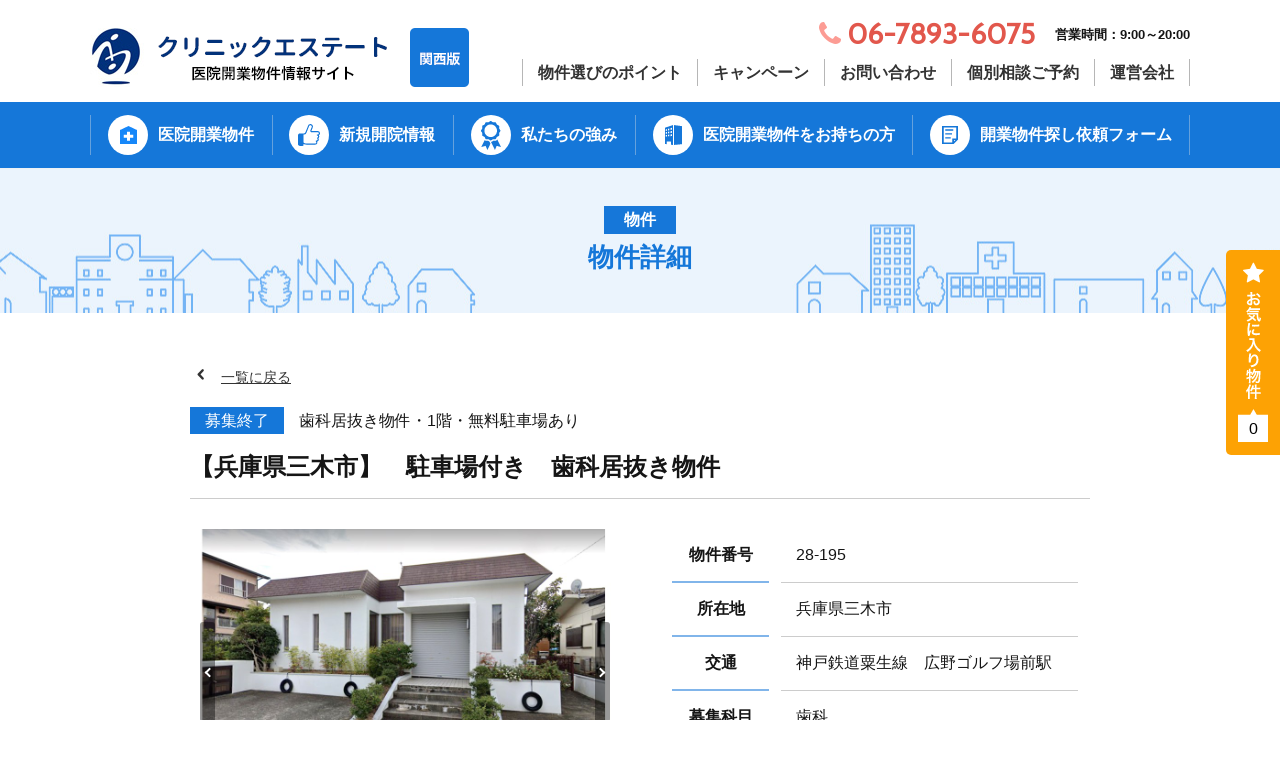

--- FILE ---
content_type: text/html; charset=UTF-8
request_url: https://clinic-estate.com/bukken/28-195/
body_size: 18782
content:




<!DOCTYPE HTML>
<html lang="ja">
<head>
<meta http-equiv="Content-Type" content="text/html; charset=utf-8">
<!--[if IE]>
<meta http-equiv="X-UA-Compatible" content="IE=edge"><![endif]-->
<meta name="SKYPE_TOOLBAR" content="SKYPE_TOOLBAR_PARSER_COMPATIBLE" /><meta name="format-detection" content="telephone=no"><meta name="viewport" content="width=1200">
<title>【兵庫県三木市】　駐車場付き　歯科居抜き物件 | クリニックエステート | 関西圏の医院開業物件情報サイト</title>
<!--[if lt IE 9]>
<script src="https://clinic-estate.com/wordpress/wp-content/themes/cyber/js/html5shiv.js"></script><![endif]-->
<link rel="shortcut icon" href="https://clinic-estate.com/wordpress/wp-content/themes/cyber-child/images/favicon.ico" type="image/vnd.microsoft.icon">
<link rel="icon" href="https://clinic-estate.com/wordpress/wp-content/themes/cyber-child/images/favicon.ico" type="image/vnd.microsoft.icon">
<meta name='robots' content='index, follow, max-image-preview:large, max-snippet:-1, max-video-preview:-1' />

	<!-- This site is optimized with the Yoast SEO plugin v22.8 - https://yoast.com/wordpress/plugins/seo/ -->
	<link rel="canonical" href="https://clinic-estate.com/bukken/28-195/" />
	<meta property="og:locale" content="ja_JP" />
	<meta property="og:type" content="article" />
	<meta property="og:title" content="【兵庫県三木市】　駐車場付き　歯科居抜き物件 | クリニックエステート | 関西圏の医院開業物件情報サイト" />
	<meta property="og:description" content="三木市の閑静な住宅街に建つ、戸建ての歯科医院の居抜きです。 駐車場もあり、遠方からの患者さんも多く盛業されていましたが、 院長先生がご高齢の為、2022年2月末に閉院されました。 駐車場は患者さん用とスタッフさん用、それ [&hellip;]" />
	<meta property="og:url" content="https://clinic-estate.com/bukken/28-195/" />
	<meta property="og:site_name" content="クリニックエステート | 関西圏の医院開業物件情報サイト" />
	<meta property="article:modified_time" content="2023-08-22T21:45:27+00:00" />
	<meta property="og:image" content="https://clinic-estate.com/wordpress/wp-content/uploads/2022/06/OKA-Dental-Clinic-Photo.jpg" />
	<meta property="og:image:width" content="960" />
	<meta property="og:image:height" content="720" />
	<meta property="og:image:type" content="image/jpeg" />
	<meta name="twitter:card" content="summary_large_image" />
	<script type="application/ld+json" class="yoast-schema-graph">{"@context":"https://schema.org","@graph":[{"@type":"WebPage","@id":"https://clinic-estate.com/bukken/28-195/","url":"https://clinic-estate.com/bukken/28-195/","name":"【兵庫県三木市】　駐車場付き　歯科居抜き物件 | クリニックエステート | 関西圏の医院開業物件情報サイト","isPartOf":{"@id":"https://clinic-estate.com/#website"},"primaryImageOfPage":{"@id":"https://clinic-estate.com/bukken/28-195/#primaryimage"},"image":{"@id":"https://clinic-estate.com/bukken/28-195/#primaryimage"},"thumbnailUrl":"https://clinic-estate.com/wordpress/wp-content/uploads/2022/06/OKA-Dental-Clinic-Photo.jpg","datePublished":"2022-06-09T05:49:21+00:00","dateModified":"2023-08-22T21:45:27+00:00","breadcrumb":{"@id":"https://clinic-estate.com/bukken/28-195/#breadcrumb"},"inLanguage":"ja","potentialAction":[{"@type":"ReadAction","target":["https://clinic-estate.com/bukken/28-195/"]}]},{"@type":"ImageObject","inLanguage":"ja","@id":"https://clinic-estate.com/bukken/28-195/#primaryimage","url":"https://clinic-estate.com/wordpress/wp-content/uploads/2022/06/OKA-Dental-Clinic-Photo.jpg","contentUrl":"https://clinic-estate.com/wordpress/wp-content/uploads/2022/06/OKA-Dental-Clinic-Photo.jpg","width":960,"height":720},{"@type":"BreadcrumbList","@id":"https://clinic-estate.com/bukken/28-195/#breadcrumb","itemListElement":[{"@type":"ListItem","position":1,"name":"ホーム","item":"https://clinic-estate.com/"},{"@type":"ListItem","position":2,"name":"物件","item":"https://clinic-estate.com/bukken/"},{"@type":"ListItem","position":3,"name":"【兵庫県三木市】　駐車場付き　歯科居抜き物件"}]},{"@type":"WebSite","@id":"https://clinic-estate.com/#website","url":"https://clinic-estate.com/","name":"クリニックエステート | 関西圏の医院開業物件情報サイト","description":"Just another WordPress site","potentialAction":[{"@type":"SearchAction","target":{"@type":"EntryPoint","urlTemplate":"https://clinic-estate.com/?s={search_term_string}"},"query-input":"required name=search_term_string"}],"inLanguage":"ja"}]}</script>
	<!-- / Yoast SEO plugin. -->


<link rel="alternate" type="application/rss+xml" title="クリニックエステート | 関西圏の医院開業物件情報サイト &raquo; フィード" href="https://clinic-estate.com/feed/" />
<link rel="alternate" type="application/rss+xml" title="クリニックエステート | 関西圏の医院開業物件情報サイト &raquo; コメントフィード" href="https://clinic-estate.com/comments/feed/" />
<link rel='stylesheet' id='wp-block-library-css' href='https://clinic-estate.com/wordpress/wp-includes/css/dist/block-library/style.min.css?ver=6.5.7&#038;fver=20240531040448' type='text/css' media='all' />
<style id='classic-theme-styles-inline-css' type='text/css'>
/*! This file is auto-generated */
.wp-block-button__link{color:#fff;background-color:#32373c;border-radius:9999px;box-shadow:none;text-decoration:none;padding:calc(.667em + 2px) calc(1.333em + 2px);font-size:1.125em}.wp-block-file__button{background:#32373c;color:#fff;text-decoration:none}
</style>
<style id='global-styles-inline-css' type='text/css'>
body{--wp--preset--color--black: #000000;--wp--preset--color--cyan-bluish-gray: #abb8c3;--wp--preset--color--white: #ffffff;--wp--preset--color--pale-pink: #f78da7;--wp--preset--color--vivid-red: #cf2e2e;--wp--preset--color--luminous-vivid-orange: #ff6900;--wp--preset--color--luminous-vivid-amber: #fcb900;--wp--preset--color--light-green-cyan: #7bdcb5;--wp--preset--color--vivid-green-cyan: #00d084;--wp--preset--color--pale-cyan-blue: #8ed1fc;--wp--preset--color--vivid-cyan-blue: #0693e3;--wp--preset--color--vivid-purple: #9b51e0;--wp--preset--gradient--vivid-cyan-blue-to-vivid-purple: linear-gradient(135deg,rgba(6,147,227,1) 0%,rgb(155,81,224) 100%);--wp--preset--gradient--light-green-cyan-to-vivid-green-cyan: linear-gradient(135deg,rgb(122,220,180) 0%,rgb(0,208,130) 100%);--wp--preset--gradient--luminous-vivid-amber-to-luminous-vivid-orange: linear-gradient(135deg,rgba(252,185,0,1) 0%,rgba(255,105,0,1) 100%);--wp--preset--gradient--luminous-vivid-orange-to-vivid-red: linear-gradient(135deg,rgba(255,105,0,1) 0%,rgb(207,46,46) 100%);--wp--preset--gradient--very-light-gray-to-cyan-bluish-gray: linear-gradient(135deg,rgb(238,238,238) 0%,rgb(169,184,195) 100%);--wp--preset--gradient--cool-to-warm-spectrum: linear-gradient(135deg,rgb(74,234,220) 0%,rgb(151,120,209) 20%,rgb(207,42,186) 40%,rgb(238,44,130) 60%,rgb(251,105,98) 80%,rgb(254,248,76) 100%);--wp--preset--gradient--blush-light-purple: linear-gradient(135deg,rgb(255,206,236) 0%,rgb(152,150,240) 100%);--wp--preset--gradient--blush-bordeaux: linear-gradient(135deg,rgb(254,205,165) 0%,rgb(254,45,45) 50%,rgb(107,0,62) 100%);--wp--preset--gradient--luminous-dusk: linear-gradient(135deg,rgb(255,203,112) 0%,rgb(199,81,192) 50%,rgb(65,88,208) 100%);--wp--preset--gradient--pale-ocean: linear-gradient(135deg,rgb(255,245,203) 0%,rgb(182,227,212) 50%,rgb(51,167,181) 100%);--wp--preset--gradient--electric-grass: linear-gradient(135deg,rgb(202,248,128) 0%,rgb(113,206,126) 100%);--wp--preset--gradient--midnight: linear-gradient(135deg,rgb(2,3,129) 0%,rgb(40,116,252) 100%);--wp--preset--font-size--small: 13px;--wp--preset--font-size--medium: 20px;--wp--preset--font-size--large: 36px;--wp--preset--font-size--x-large: 42px;--wp--preset--spacing--20: 0.44rem;--wp--preset--spacing--30: 0.67rem;--wp--preset--spacing--40: 1rem;--wp--preset--spacing--50: 1.5rem;--wp--preset--spacing--60: 2.25rem;--wp--preset--spacing--70: 3.38rem;--wp--preset--spacing--80: 5.06rem;--wp--preset--shadow--natural: 6px 6px 9px rgba(0, 0, 0, 0.2);--wp--preset--shadow--deep: 12px 12px 50px rgba(0, 0, 0, 0.4);--wp--preset--shadow--sharp: 6px 6px 0px rgba(0, 0, 0, 0.2);--wp--preset--shadow--outlined: 6px 6px 0px -3px rgba(255, 255, 255, 1), 6px 6px rgba(0, 0, 0, 1);--wp--preset--shadow--crisp: 6px 6px 0px rgba(0, 0, 0, 1);}:where(.is-layout-flex){gap: 0.5em;}:where(.is-layout-grid){gap: 0.5em;}body .is-layout-flex{display: flex;}body .is-layout-flex{flex-wrap: wrap;align-items: center;}body .is-layout-flex > *{margin: 0;}body .is-layout-grid{display: grid;}body .is-layout-grid > *{margin: 0;}:where(.wp-block-columns.is-layout-flex){gap: 2em;}:where(.wp-block-columns.is-layout-grid){gap: 2em;}:where(.wp-block-post-template.is-layout-flex){gap: 1.25em;}:where(.wp-block-post-template.is-layout-grid){gap: 1.25em;}.has-black-color{color: var(--wp--preset--color--black) !important;}.has-cyan-bluish-gray-color{color: var(--wp--preset--color--cyan-bluish-gray) !important;}.has-white-color{color: var(--wp--preset--color--white) !important;}.has-pale-pink-color{color: var(--wp--preset--color--pale-pink) !important;}.has-vivid-red-color{color: var(--wp--preset--color--vivid-red) !important;}.has-luminous-vivid-orange-color{color: var(--wp--preset--color--luminous-vivid-orange) !important;}.has-luminous-vivid-amber-color{color: var(--wp--preset--color--luminous-vivid-amber) !important;}.has-light-green-cyan-color{color: var(--wp--preset--color--light-green-cyan) !important;}.has-vivid-green-cyan-color{color: var(--wp--preset--color--vivid-green-cyan) !important;}.has-pale-cyan-blue-color{color: var(--wp--preset--color--pale-cyan-blue) !important;}.has-vivid-cyan-blue-color{color: var(--wp--preset--color--vivid-cyan-blue) !important;}.has-vivid-purple-color{color: var(--wp--preset--color--vivid-purple) !important;}.has-black-background-color{background-color: var(--wp--preset--color--black) !important;}.has-cyan-bluish-gray-background-color{background-color: var(--wp--preset--color--cyan-bluish-gray) !important;}.has-white-background-color{background-color: var(--wp--preset--color--white) !important;}.has-pale-pink-background-color{background-color: var(--wp--preset--color--pale-pink) !important;}.has-vivid-red-background-color{background-color: var(--wp--preset--color--vivid-red) !important;}.has-luminous-vivid-orange-background-color{background-color: var(--wp--preset--color--luminous-vivid-orange) !important;}.has-luminous-vivid-amber-background-color{background-color: var(--wp--preset--color--luminous-vivid-amber) !important;}.has-light-green-cyan-background-color{background-color: var(--wp--preset--color--light-green-cyan) !important;}.has-vivid-green-cyan-background-color{background-color: var(--wp--preset--color--vivid-green-cyan) !important;}.has-pale-cyan-blue-background-color{background-color: var(--wp--preset--color--pale-cyan-blue) !important;}.has-vivid-cyan-blue-background-color{background-color: var(--wp--preset--color--vivid-cyan-blue) !important;}.has-vivid-purple-background-color{background-color: var(--wp--preset--color--vivid-purple) !important;}.has-black-border-color{border-color: var(--wp--preset--color--black) !important;}.has-cyan-bluish-gray-border-color{border-color: var(--wp--preset--color--cyan-bluish-gray) !important;}.has-white-border-color{border-color: var(--wp--preset--color--white) !important;}.has-pale-pink-border-color{border-color: var(--wp--preset--color--pale-pink) !important;}.has-vivid-red-border-color{border-color: var(--wp--preset--color--vivid-red) !important;}.has-luminous-vivid-orange-border-color{border-color: var(--wp--preset--color--luminous-vivid-orange) !important;}.has-luminous-vivid-amber-border-color{border-color: var(--wp--preset--color--luminous-vivid-amber) !important;}.has-light-green-cyan-border-color{border-color: var(--wp--preset--color--light-green-cyan) !important;}.has-vivid-green-cyan-border-color{border-color: var(--wp--preset--color--vivid-green-cyan) !important;}.has-pale-cyan-blue-border-color{border-color: var(--wp--preset--color--pale-cyan-blue) !important;}.has-vivid-cyan-blue-border-color{border-color: var(--wp--preset--color--vivid-cyan-blue) !important;}.has-vivid-purple-border-color{border-color: var(--wp--preset--color--vivid-purple) !important;}.has-vivid-cyan-blue-to-vivid-purple-gradient-background{background: var(--wp--preset--gradient--vivid-cyan-blue-to-vivid-purple) !important;}.has-light-green-cyan-to-vivid-green-cyan-gradient-background{background: var(--wp--preset--gradient--light-green-cyan-to-vivid-green-cyan) !important;}.has-luminous-vivid-amber-to-luminous-vivid-orange-gradient-background{background: var(--wp--preset--gradient--luminous-vivid-amber-to-luminous-vivid-orange) !important;}.has-luminous-vivid-orange-to-vivid-red-gradient-background{background: var(--wp--preset--gradient--luminous-vivid-orange-to-vivid-red) !important;}.has-very-light-gray-to-cyan-bluish-gray-gradient-background{background: var(--wp--preset--gradient--very-light-gray-to-cyan-bluish-gray) !important;}.has-cool-to-warm-spectrum-gradient-background{background: var(--wp--preset--gradient--cool-to-warm-spectrum) !important;}.has-blush-light-purple-gradient-background{background: var(--wp--preset--gradient--blush-light-purple) !important;}.has-blush-bordeaux-gradient-background{background: var(--wp--preset--gradient--blush-bordeaux) !important;}.has-luminous-dusk-gradient-background{background: var(--wp--preset--gradient--luminous-dusk) !important;}.has-pale-ocean-gradient-background{background: var(--wp--preset--gradient--pale-ocean) !important;}.has-electric-grass-gradient-background{background: var(--wp--preset--gradient--electric-grass) !important;}.has-midnight-gradient-background{background: var(--wp--preset--gradient--midnight) !important;}.has-small-font-size{font-size: var(--wp--preset--font-size--small) !important;}.has-medium-font-size{font-size: var(--wp--preset--font-size--medium) !important;}.has-large-font-size{font-size: var(--wp--preset--font-size--large) !important;}.has-x-large-font-size{font-size: var(--wp--preset--font-size--x-large) !important;}
.wp-block-navigation a:where(:not(.wp-element-button)){color: inherit;}
:where(.wp-block-post-template.is-layout-flex){gap: 1.25em;}:where(.wp-block-post-template.is-layout-grid){gap: 1.25em;}
:where(.wp-block-columns.is-layout-flex){gap: 2em;}:where(.wp-block-columns.is-layout-grid){gap: 2em;}
.wp-block-pullquote{font-size: 1.5em;line-height: 1.6;}
</style>
<link rel='stylesheet' id='contact-form-7-css' href='https://clinic-estate.com/wordpress/wp-content/plugins/contact-form-7/includes/css/styles.css?ver=5.9.5&#038;fver=20240531040519' type='text/css' media='all' />
<link rel='stylesheet' id='wp-pagenavi-css' href='https://clinic-estate.com/wordpress/wp-content/plugins/wp-pagenavi/pagenavi-css.css?ver=2.70&#038;fver=20230817064944' type='text/css' media='all' />
<link rel='stylesheet' id='photoswipe2-css' href='https://clinic-estate.com/wordpress/wp-content/themes/cyber/js/photoswipe/photoswipe.css?ver=6.5.7&#038;fver=20190318025643' type='text/css' media='all' />
<link rel='stylesheet' id='slick-css' href='https://clinic-estate.com/wordpress/wp-content/themes/cyber/js/slick/slick.css?ver=6.5.7&#038;fver=20190318025638' type='text/css' media='all' />
<link rel='stylesheet' id='slick-theme-css' href='https://clinic-estate.com/wordpress/wp-content/themes/cyber/js/slick/slick-theme.css?ver=6.5.7&#038;fver=20190318025638' type='text/css' media='all' />
<link rel='stylesheet' id='reset-css' href='https://clinic-estate.com/wordpress/wp-content/themes/cyber/reset.css?date=20200519&#038;ver=6.5.7&#038;fver=20200519055326' type='text/css' media='all' />
<link rel='stylesheet' id='style-css' href='https://clinic-estate.com/wordpress/wp-content/themes/cyber-child/style.css?date=20190828&#038;ver=6.5.7&#038;fver=20230817071816' type='text/css' media='all' />
<link rel='stylesheet' id='base-css' href='https://clinic-estate.com/wordpress/wp-content/themes/cyber/base.css?date=20160413&#038;ver=6.5.7&#038;fver=20190318025628' type='text/css' media='all' />
<link rel='stylesheet' id='base-action-css' href='https://clinic-estate.com/wordpress/wp-content/themes/cyber/base-action.css?date=20160413&#038;ver=6.5.7&#038;fver=20190318025629' type='text/css' media='all' />
<link rel='stylesheet' id='over-css' href='https://clinic-estate.com/wordpress/wp-content/themes/cyber-child/over.css?date=20210531b&#038;ver=6.5.7&#038;fver=20240612121010' type='text/css' media='all' />
<link rel='stylesheet' id='base-pc-css' href='https://clinic-estate.com/wordpress/wp-content/themes/cyber/base-pc.css?date=20170118&#038;ver=6.5.7&#038;fver=20190318025628' type='text/css' media='all' />
<link rel='stylesheet' id='over-pc-css' href='https://clinic-estate.com/wordpress/wp-content/themes/cyber-child/over-pc.css?date=20190318&#038;ver=6.5.7&#038;fver=20190318025630' type='text/css' media='all' />
<link rel='stylesheet' id='over-action-css' href='https://clinic-estate.com/wordpress/wp-content/themes/cyber-child/over-action.css?date=20180814&#038;ver=6.5.7&#038;fver=20190318025630' type='text/css' media='all' />
<script type="text/javascript" src="https://ajax.googleapis.com/ajax/libs/jquery/1.11.3/jquery.min.js?ver=1.11.3" id="jquery-js"></script>
<link rel="https://api.w.org/" href="https://clinic-estate.com/wp-json/" /><link rel="alternate" type="application/json" href="https://clinic-estate.com/wp-json/wp/v2/bukken/13135" /><link rel="EditURI" type="application/rsd+xml" title="RSD" href="https://clinic-estate.com/wordpress/xmlrpc.php?rsd" />
<meta name="generator" content="WordPress 6.5.7" />
<link rel='shortlink' href='https://clinic-estate.com/?p=13135' />

<meta name="google-site-verification" content="hil99FrCyhmb9-NVANQAlrB9ZJ-wUN7JuxwcuZgYi1A" />
	
<!--Facebook Pixel Codeタグ未設定-->
<!--Googleタグマネージャー1-->
<!-- Google Tag Manager -->
<script>(function(w,d,s,l,i){w[l]=w[l]||[];w[l].push({'gtm.start':
new Date().getTime(),event:'gtm.js'});var f=d.getElementsByTagName(s)[0],
j=d.createElement(s),dl=l!='dataLayer'?'&l='+l:'';j.async=true;j.src=
'https://www.googletagmanager.com/gtm.js?id='+i+dl;f.parentNode.insertBefore(j,f);
})(window,document,'script','dataLayer','GTM-WRL8N95');</script>
<!-- End Google Tag Manager -->

<!-- Google tag (gtag.js) 2022-10-07mk -->
<script async src="https://www.googletagmanager.com/gtag/js?id=G-2EYK5QC3VT"></script>
<script>
  window.dataLayer = window.dataLayer || [];
  function gtag(){dataLayer.push(arguments);}
  gtag('js', new Date());
  gtag('config', 'G-2EYK5QC3VT');
</script>
</head>
<body class="bukken-template-default single single-bukken postid-13135 pc column_b one_column obi_ari">
<div id="body_inner">

	
<!--Googleタグマネージャー2-->
<!-- Google Tag Manager (noscript) -->
<noscript><iframe src="https://www.googletagmanager.com/ns.html?id=GTM-WRL8N95"
height="0" width="0" style="display:none;visibility:hidden"></iframe></noscript>
<!-- End Google Tag Manager (noscript) -->
<header>
<div id="header_frame" class="remove_uline">
<div class="inner pc_base_width cf">
<div class="left">
<p class="logo"><a href="https://clinic-estate.com/"><img src="https://clinic-estate.com/wordpress/wp-content/themes/cyber-child/images/logo.png" alt="クリニックエステート" /></a></p>
</div><!-- //.left -->
<div class="right">
<div id="header_right_section">
<aside>
<div id="black-studio-tinymce-2" class="side_menu widget_black_studio_tinymce side_menu_common">
<div class="textwidget"><div class="wrap">
<p class="num">06-7893-6075</p>
<p class="open">営業時間：9:00～20:00</p>
</div>
</div></div>
</aside>

<ul class="items"><li><a href="https://clinic-estate.com/category/point/">物件選びのポイント</a></li>
<li><a href="https://clinic-estate.com/category/campaign/">キャンペーン</a></li>
<li><a href="https://clinic-estate.com/contact/">お問い合わせ</a></li>
<li><a href="https://clinic-estate.com/reserve/">個別相談ご予約</a></li>
<li><a href="https://clinic-estate.com/company/">運営会社</a></li>
</ul>
</div><!-- /#header_right_section -->
</div><!-- //.right -->
</div>
</div><!-- /#header_frame -->
</header>
<div id="header_fixed_zone" class="remove_uline">
<nav>
<div id="h_navi_wrap">
<div id="h_navi_sub">
<div class="pc_base_width">
<ul><li><a href="https://clinic-estate.com/category/point/">物件選びのポイント</a></li>
<li><a href="https://clinic-estate.com/category/campaign/">キャンペーン</a></li>
<li><a href="https://clinic-estate.com/contact/">お問い合わせ</a></li>
<li><a href="https://clinic-estate.com/reserve/">個別相談ご予約</a></li>
<li><a href="https://clinic-estate.com/company/">運営会社</a></li>
</ul></div>
</div><!-- /#h_navi_sub -->
<div id="h_navi_main">
<div class="pc_base_width inner">
<ul>
<li class="home"><a href="https://clinic-estate.com"><i class="icon-home1"></i></a></li>
<li class="bukken"><a href="https://clinic-estate.com/bukken/">医院開業物件</a></li>
<li class="pickupbukken"><a href="https://clinic-estate.com/category/new/">新規開院情報</a></li>
<li class="usp"><a href="https://clinic-estate.com/usp/">私たちの強み</a></li>
<li class="owner"><a href="https://clinic-estate.com/owner/">医院開業物件をお持ちの方</a></li>
<li class="order"><a href="https://clinic-estate.com/order/">開業物件探し依頼フォーム</a></li>
</ul></div>
</div><!-- /#h_navi_main -->
</div><!-- /#h_navi_wrap -->
</nav>
</div><!-- /#header_fixed_zone -->
<aside>
<div class="remove_uline">
<div class="page_promo_wrap">
<div class="page_promo"><img src="https://clinic-estate.com/wordpress/wp-content/themes/cyber-child/images/header_common.jpg" alt="" /><div class="txt_box_wrap"><div class="txt_box"><div class="inner"><p class="sub_ttl">物件</p><p class="ttl">物件詳細</p></div></div></div></div></div>
</div>
</aside>
<div id="contents_frame">
<div id="contents_area" class="pc_base_width cf">
<div id="main_area" class="font_m">
    <div id="bukken_detail">

        
        <p class="back_to_list remove_uline"><a href="javascript:history.back();">一覧に戻る</a></p>

                <div class="article_outer">
<article>
<div class="article_inner">
        <div class="article_title plain_type">
<p class="catch soldout">歯科居抜き物件・1階・無料駐車場あり</p>
<h1>【兵庫県三木市】　駐車場付き　歯科居抜き物件</h1>
</div><!-- /.article_title -->

        <div class="articleDate_area cf">
                    </div>

        <div class="editor_area">

            <div class="f_wrap">
                <div class="img_wrap">

                    <ul class="slick">
<li><p class="img_container"><a href="https://clinic-estate.com/wordpress/wp-content/uploads/2022/06/OKA-Dental-Clinic-Photo.jpg" rel="lightbox"><img src="https://clinic-estate.com/wordpress/wp-content/uploads/2022/06/OKA-Dental-Clinic-Photo.jpg" /></a></p><p class="caption"></p></li>
<li><p class="img_container"><a href="https://clinic-estate.com/wordpress/wp-content/uploads/2022/06/aeon.jpg" rel="lightbox"><img src="https://clinic-estate.com/wordpress/wp-content/uploads/2022/06/aeon.jpg" /></a></p><p class="caption">近くのイオン</p></li>
</ul>
                    <!--
<p><img src="https://clinic-estate.com/wordpress/wp-content/uploads/2019/01/photo_kari.jpg" width="430" height="434" alt="" /></p>
-->

                </div>






                <div class="info">
                    <table class="table02">
                        <tbody>
                            <tr>
                                <th>物件番号</th>
                                <td>28-195</td>
                            </tr>
                            <tr>
                                <th>所在地</th>
                                <td>
                                                                                                            兵庫県三木市                                                                    </td>
                            </tr>

                            <tr>
                                <th>交通</th>
                                <td>
                                                                                                            神戸鉄道粟生線　広野ゴルフ場前駅                                                                    </td>
                            </tr>

                            <tr>
                                <th>募集科目</th>
                                <td>
                                                                                                            <span>歯科</span>                                                                    </td>
                            </tr>

                            <!-- <tr>
                                <th>公開日</th>
                                <td>2022-6-9</td>
                            </tr> -->
                            <tr>
                                <th>更新日</th>
                                <td>2023-8-23</td>
                            </tr>

                        </tbody>
                    </table>
                                        <p class="cat2">
                        <span class="k02">戸建て</span><span class="k05">1階テナント</span><span class="k06">駐車場あり</span><span class="k07">継承･居抜き物件</span><span class="k08">賃料が割安</span>                    </p>
                    <div class="f_wrap btns">
                        <p class="bukken_btn contact"><a href="#contact">問い合わせる</a></p>
                        <p class="favo_toggle favo bukken_btn" id="13135"><span class="kaijo" style="display:none;">お気に入りの解除</span><span class="toroku">お気に入りに登録</span></p>
                    </div>








                </div>
            </div>
            <h3 class="h3b">物件概要</h3>
            <div class="txt soldout">
                                                <p>三木市の閑静な住宅街に建つ、戸建ての歯科医院の居抜きです。</p>
<p>駐車場もあり、遠方からの患者さんも多く盛業されていましたが、</p>
<p>院長先生がご高齢の為、2022年2月末に閉院されました。</p>
<p>駐車場は患者さん用とスタッフさん用、それぞれ3～4台分あります。</p>
<p>チェアは3台。</p>
<p>歯科医院としての改装は自由です。</p>
<p>各種ご相談に柔軟に対応させて頂きます。</p>
<p>お気軽にお問い合わせください。</p>
                            </div>


            <table class="table01">
                <tbody>
                                                            <tr>
                        <th>面積</th>
                        <td>
                            建物120㎡（土地379㎡）                        </td>
                    </tr>
                    



                                                            <tr>
                        <th>物件の階数</th>
                        <td>1階</td>
                    </tr>
                    
                                                            <tr>
                        <th>賃貸料、共益費</th>
                        <td>応相談</td>
                    </tr>
                    
                                                            <tr>
                        <th>敷金・礼金等</th>
                        <td>賃料の2か月分</td>
                    </tr>
                    
                                        
                                                            <tr>
                        <th>引渡仕様</th>
                        <td>居抜き・現状有姿渡し</td>
                    </tr>
                    
                                                            <tr>
                        <th>契約期間</th>
                        <td>応相談</td>
                    </tr>
                                    </tbody>
            </table>
            <table class="table01">
                <tbody>
                                        
                                                            <tr>
                        <th>駐車場</th>
                        <td>患者様用・スタッフ用各３～４台</td>
                    </tr>
                    
                                                            <tr>
                        <th>周辺環境</th>
                        <td>コープこうべ・イオン三木青山店・DCMダイキ三木青山店・三木市緑が丘小学校</td>
                    </tr>
                                    </tbody>
            </table>

            
                        <script src="//maps.google.com/maps/api/js?key=AIzaSyAvE30ERMe3T0n5JMQiMkZ6ipBTq4UdodA"></script>
            <div id="googlemaps"></div>
            <script type="text/javascript">
            google.maps.event.addDomListener(window, "load", function() {
                var mapdiv = document.getElementById("googlemaps");
                var myOptions = {
                    zoom: 14,
                    center: new google.maps.LatLng("34.77343142656796",
                        "135.0275375233675"),
                    mapTypeId: google.maps.MapTypeId.ROADMAP,
                    scaleControl: true
                };
                var map = new google.maps.Map(mapdiv, myOptions);
                var marker = [];
                var infowindow = [];
                marker[0] = new google.maps.Marker({
                    position: new google.maps.LatLng("34.77343142656796",
                        "135.0275375233675"),
                    map: map,
                    title: "日本、〒673-0531 兵庫県三木市緑が丘町西２丁目１−１６"
                });
            });
            </script>
            <a href="http://maps.google.com/maps?q=%E6%97%A5%E6%9C%AC%E3%80%81%E3%80%92673-0531+%E5%85%B5%E5%BA%AB%E7%9C%8C%E4%B8%89%E6%9C%A8%E5%B8%82%E7%B7%91%E3%81%8C%E4%B8%98%E7%94%BA%E8%A5%BF%EF%BC%92%E4%B8%81%E7%9B%AE%EF%BC%91%E2%88%92%EF%BC%91%EF%BC%96" target="_blank"
                class="map_txt">大きな地図で見る</a>
            


            <div class="box02 service">
                <p class="ttl">診療圏調査無料サービス</p>
                <p>お問い合わせフォームに標榜予定科目・開業予定時期をご記入の上お送りください。<br />診療圏調査を無料でお受け取り頂けます。（医師限定）</p>
            </div>
            <h3 class="h3b" id="contact">お問い合わせ</h3>
            
<div class="wpcf7 no-js" id="wpcf7-f11732-p13135-o1" lang="ja" dir="ltr">
<div class="screen-reader-response"><p role="status" aria-live="polite" aria-atomic="true"></p> <ul></ul></div>
<form action="/bukken/28-195/#wpcf7-f11732-p13135-o1" method="post" class="wpcf7-form init" aria-label="コンタクトフォーム" novalidate="novalidate" data-status="init">
<div style="display: none;">
<input type="hidden" name="_wpcf7" value="11732" />
<input type="hidden" name="_wpcf7_version" value="5.9.5" />
<input type="hidden" name="_wpcf7_locale" value="ja" />
<input type="hidden" name="_wpcf7_unit_tag" value="wpcf7-f11732-p13135-o1" />
<input type="hidden" name="_wpcf7_container_post" value="13135" />
<input type="hidden" name="_wpcf7_posted_data_hash" value="" />
</div>
<div style="display:none;">
	<p><span class="wpcf7-form-control-wrap" data-name="page-title"><input size="40" class="wpcf7-form-control wpcf7-text" aria-invalid="false" value="【兵庫県三木市】　駐車場付き　歯科居抜き物件" type="text" name="page-title" /></span><span class="wpcf7-form-control-wrap" data-name="page-url"><input size="40" class="wpcf7-form-control wpcf7-text" aria-invalid="false" value="https://clinic-estate.com/bukken/28-195/" type="text" name="page-url" /></span>
	</p>
</div>
<table class="form_table th_lock01 change01 ipt_custom">
	<tr>
		<th>
			<p><span class="require">必須</span>物件番号
			</p>
		</th>
		<td>
			<p><span class="wpcf7-form-control-wrap" data-name="bukken-id"><input size="40" class="wpcf7-form-control wpcf7-text wpcf7-validates-as-required" readonly="readonly" aria-required="true" aria-invalid="false" value="28-195" type="text" name="bukken-id" /></span>
			</p>
		</td>
	</tr>
	<tr>
		<th>
			<p><span class="require">必須</span>連絡方法
			</p>
		</th>
		<td>
			<p><span class="wpcf7-form-control-wrap" data-name="contact-request"><span class="wpcf7-form-control wpcf7-checkbox wpcf7-validates-as-required wpcf7-exclusive-checkbox"><span class="wpcf7-list-item first"><label><input type="checkbox" name="contact-request" value="メールで返信して欲しい" /><span class="wpcf7-list-item-label">メールで返信して欲しい</span></label></span><span class="wpcf7-list-item last"><label><input type="checkbox" name="contact-request" value="電話で連絡して欲しい" /><span class="wpcf7-list-item-label">電話で連絡して欲しい</span></label></span></span></span>
			</p>
		</td>
	</tr>
	<tr>
		<th>
			<p><span class="require">必須</span>標榜予定科目
			</p>
		</th>
		<td>
			<p><span class="wpcf7-form-control-wrap" data-name="user-hyobo"><input size="40" class="wpcf7-form-control wpcf7-text wpcf7-validates-as-required" aria-required="true" aria-invalid="false" placeholder="例）内科" value="" type="text" name="user-hyobo" /></span>
			</p>
		</td>
	</tr>
	<tr>
		<th>
			<p><span class="require">必須</span>お名前
			</p>
		</th>
		<td>
			<p><span class="wpcf7-form-control-wrap" data-name="user-name"><input size="40" class="wpcf7-form-control wpcf7-text wpcf7-validates-as-required" id="user_name" aria-required="true" aria-invalid="false" placeholder="例）山田　太郎" value="" type="text" name="user-name" /></span>
			</p>
		</td>
	</tr>
	<tr>
		<th>
			<p><span class="require">必須</span>ふりがな
			</p>
		</th>
		<td>
			<p><span class="wpcf7-form-control-wrap" data-name="user-kana"><input size="40" class="wpcf7-form-control wpcf7-text wpcf7-validates-as-required" id="user_name_kana" aria-required="true" aria-invalid="false" placeholder="例）やまだ　たろう" value="" type="text" name="user-kana" /></span>
			</p>
		</td>
	</tr>
	<tr>
		<th>
			<p><span class="require">必須</span>メールアドレス
			</p>
		</th>
		<td>
			<p><span class="wpcf7-form-control-wrap" data-name="user-email"><input size="40" class="wpcf7-form-control wpcf7-email wpcf7-validates-as-required wpcf7-text wpcf7-validates-as-email" aria-required="true" aria-invalid="false" placeholder="例）info@sample.com" value="" type="email" name="user-email" /></span>
			</p>
		</td>
	</tr>
	<tr>
		<th>
			<p><span class="require">必須</span>電話番号
			</p>
		</th>
		<td>
			<p><span class="wpcf7-form-control-wrap" data-name="user-tel"><input size="40" class="wpcf7-form-control wpcf7-tel wpcf7-validates-as-required wpcf7-text wpcf7-validates-as-tel" aria-required="true" aria-invalid="false" placeholder="例）000-000-0000" value="" type="tel" name="user-tel" /></span>
			</p>
		</td>
	</tr>
	<tr>
		<th>
			<p><span class="any">任意</span>住所
			</p>
		</th>
		<td>
			<p>〒 <span class="wpcf7-form-control-wrap" data-name="user-zip"><input size="40" class="wpcf7-form-control wpcf7-text zip" aria-invalid="false" placeholder="例）123-4567" value="" type="text" name="user-zip" /></span>
			</p>
			<p><span class="wpcf7-form-control-wrap" data-name="user-addr"><input size="40" class="wpcf7-form-control wpcf7-text" aria-invalid="false" placeholder="例）東京都新宿区○○マンションxxx号室" value="" type="text" name="user-addr" /></span>
			</p>
		</td>
	</tr>
	<tr>
		<th>
			<p><span class="any">任意</span>開業希望時期
			</p>
		</th>
		<td>
			<p><span class="wpcf7-form-control-wrap" data-name="user-open"><input size="40" class="wpcf7-form-control wpcf7-text" aria-invalid="false" placeholder="例）○○年春以降、○○年○月～○月頃など" value="" type="text" name="user-open" /></span>
			</p>
		</td>
	</tr>
	<tr>
		<th>
			<p><span class="any">任意</span>希望条件
			</p>
		</th>
		<td>
			<p><span class="wpcf7-form-control-wrap" data-name="user-conditions"><input size="40" class="wpcf7-form-control wpcf7-text" aria-invalid="false" placeholder="例）○○市、○○沿線、1階希望、駐車場必須など" value="" type="text" name="user-conditions" /></span>
			</p>
		</td>
	</tr>
	<tr>
		<th>
			<p><span class="require">必須</span>お問い合わせ内容
			</p>
		</th>
		<td>
			<p><span class="wpcf7-form-control-wrap" data-name="user-message"><textarea cols="50" rows="10" class="wpcf7-form-control wpcf7-textarea wpcf7-validates-as-required" aria-required="true" aria-invalid="false" name="user-message"></textarea></span>
			</p>
		</td>
	</tr>
</table>
<div align="center">
	<p><span><input class="wpcf7-form-control wpcf7-submit has-spinner" id="c" type="submit" value="送信" /></span>
	</p>
</div><div class="wpcf7-response-output" aria-hidden="true"></div>
</form>
</div>
            
        </div>





        <div class="sns_btns">
<ul class="sns_btn_wrap btn cubic">
<li class="tw"><a href="http://twitter.com/share?text=%E3%80%90%E5%85%B5%E5%BA%AB%E7%9C%8C%E4%B8%89%E6%9C%A8%E5%B8%82%E3%80%91%E3%80%80%E9%A7%90%E8%BB%8A%E5%A0%B4%E4%BB%98%E3%81%8D%E3%80%80%E6%AD%AF%E7%A7%91%E5%B1%85%E6%8A%9C%E3%81%8D%E7%89%A9%E4%BB%B6&amp;url=https://clinic-estate.com/bukken/28-195/" target="_blank" title="この記事をツイートする"><i class="icon-twitter"></i><span class="text">ツイート</span></a></li>
<li class="fb"><a href="https://www.facebook.com/sharer/sharer.php?u=https://clinic-estate.com/bukken/28-195/&amp;t=%E3%80%90%E5%85%B5%E5%BA%AB%E7%9C%8C%E4%B8%89%E6%9C%A8%E5%B8%82%E3%80%91%E3%80%80%E9%A7%90%E8%BB%8A%E5%A0%B4%E4%BB%98%E3%81%8D%E3%80%80%E6%AD%AF%E7%A7%91%E5%B1%85%E6%8A%9C%E3%81%8D%E7%89%A9%E4%BB%B6"  target="_blank" title="この記事をfacebookでシェアする"><i class="icon-facebook"></i><span class="text">シェア</span></a></li>
<!--
<li class="gp"><a href="https://plus.google.com/share?url=https://clinic-estate.com/bukken/28-195/" target="_blank" title="この記事をGoogle+1する"><i class="icon-google-plus"></i><span class="text">Google+1</span></a></li>
-->
<li class="hb"><a href="http://b.hatena.ne.jp/entry/https://clinic-estate.com/bukken/28-195/" target="_blank" title="この記事をブックマークする" class="hatena-bookmark-button" data-hatena-bookmark-layout="simple"><i class="icon-hatebu"></i><span class="text">はてブ</span></a></li>
<li class="po"><a href="https://getpocket.com/edit?url=https://clinic-estate.com/bukken/28-195/" target="_blank" title="この記事をpocketする"><i class="icon-pocket"></i><span class="text">pocket</span></a></li>
<li class="li"><a href="http://line.me/R/msg/text/?%E3%80%90%E5%85%B5%E5%BA%AB%E7%9C%8C%E4%B8%89%E6%9C%A8%E5%B8%82%E3%80%91%E3%80%80%E9%A7%90%E8%BB%8A%E5%A0%B4%E4%BB%98%E3%81%8D%E3%80%80%E6%AD%AF%E7%A7%91%E5%B1%85%E6%8A%9C%E3%81%8D%E7%89%A9%E4%BB%B6%0D%0Ahttps://clinic-estate.com/bukken/28-195/" target="_blank" title="この記事をLINEでシェアする"><i class="icon-line"></i><span class="text">LINE</span></a></li>
<!--
<li class="fe"><a href="http://feedly.com/index.html#subscription%2Ffeed%2Fhttps://clinic-estate.com/feed/" target="_blank" title="このサイトをfeedlyで購読する"><i class="icon-feedly"></i><span class="text">feedly</span></a></li>
-->
</ul>
<script type="text/javascript" src="https://b.st-hatena.com/js/bookmark_button.js" charset="utf-8" async></script>
</div>

        

                                                        
        
        </div><!-- /.article_inner -->
</article>
</div><!-- /.article_outer -->
        
    </div>

</div><!-- //#main_area -->
<div id="sub_area" class="remove_uline">
<div class="fit_sidebar_wrap">



</div>
</div><!-- //#sub_area -->
</div><!-- /#contents_area -->
</div><!-- /#contents_frame -->
<div id="side_fixed_zone">
<aside>
<div id="black-studio-tinymce-3" class="side_menu widget_black_studio_tinymce side_menu_common">
<div class="textwidget"><div>
<p class="favo"><a href="https://clinic-estate.com/favorite/"><img src="https://clinic-estate.com/wordpress/wp-content/themes/cyber-child/images/favo_txt.svg" alt="お気に入り物件" width="15" height="109" /><span class="favo_counter">0</span></a></p>
</div>
</div></div>
</aside>
</div>
<div id="footer_fixed_zone">
<p class="to_page_top"><a href="https://clinic-estate.com/" class="cmn_color_border cmn_color_font"><i class="icon-chevron-small-up"></i></a></p>
</div>

<div id="footer" class="remove_uline">
<div class="section_kugiri" id="contact_area">
<div class="pc_base_width">
<p class="main_lead">医院開業に精通した宅建士が、<span class="br_sp"></span>先生の開業に関する<span class="br_sp"></span>あらゆる相談にお応えします！ <br />お気軽にご相談ください。</p>
<p class="num"><a href="tel:06-7893-6075">06-7893-6075</a></p>
<p class="open">営業時間：9:00～20:00</p>
<div class="f_wrap btns">
<p class="reserve"><a href="https://clinic-estate.com/reserve/">個別相談ご予約</a></p>
<p class="contact"><a href="https://clinic-estate.com/contact/#mail">お問い合わせ</a></p>
<p class="line"><a href="https://clinic-estate.com/contact/#line">LINEで<span class="br_sp"></span>お問い合わせ</a></p>
</div>
</div>
</div><div id="f_navi_wrap">
<nav>
<div class="wrap_inner pc_base_width">
<div id="f_navi_main">
<div class="pc_base_width2">
<ul><li class="home"><a href="https://clinic-estate.com"><i class="icon-home1"></i></a></li><li class="bukken"><a href="https://clinic-estate.com/bukken/">医院開業物件</a></li>
<li class="pickupbukken"><a href="https://clinic-estate.com/category/new/">新規開院情報</a></li>
<li class="usp"><a href="https://clinic-estate.com/usp/">私たちの強み</a></li>
<li class="owner"><a href="https://clinic-estate.com/owner/">医院開業物件をお持ちの方</a></li>
<li class="order"><a href="https://clinic-estate.com/order/">開業物件探し依頼フォーム</a></li>
</ul></div>
</div><!-- /#f_navi_main -->
<div id="f_navi_sub">
<div class="pc_base_width2">
<ul><li><a href="https://clinic-estate.com/category/point/">物件選びのポイント</a></li>
<li><a href="https://clinic-estate.com/category/campaign/">キャンペーン</a></li>
<li><a href="https://clinic-estate.com/contact/">お問い合わせ</a></li>
<li><a href="https://clinic-estate.com/reserve/">個別相談ご予約</a></li>
<li><a href="https://clinic-estate.com/company/">運営会社</a></li>
</ul></div>
</div><!-- /#f_navi_sub -->
</div><!-- /.wrap_inner -->
</nav>
<div id="f_navi_other">
<div class="pc_base_width hdn">
<p class="copy_link"><a href="https://clinic-estate.com/link/">関連リンク</a><a href="https://clinic-estate.com/privacy/">個人情報の取扱い</a><a href="https://clinic-estate.com/sitemap/">サイトマップ</a><!--<a href="https://clinic-estate.com/admin/">ログイン</a>--></p>
<!--<div class="footer_search"><form role="search" method="get" id="searchform" class="searchform" action="https://clinic-estate.com/">
				<div>
					<label class="screen-reader-text" for="s">検索:</label>
					<input type="text" value="" name="s" id="s" />
					<input type="submit" id="searchsubmit" value="検索" />
				</div>
			</form></div>-->
</div>
</div><!-- /#f_navi_other -->
</div><!-- /#f_navi_wrap -->
<aside>
<div id="footer_info">
<p class="logo"><a href="https://clinic-estate.com/"><img src="https://clinic-estate.com/wordpress/wp-content/themes/cyber-child/images/logo.png" alt="logo" /></a></p>
<span class="name">オールメディカル株式会社</span><p class="addr_wrap"><span class="zip">〒564-0063</span><span class="addr">大阪府吹田市江坂町1-13-21</span><span class="addr2">江坂寺辻ビル1002号</span><span class="tel">TEL：06-7893-6075</span><span class="fax">FAX：06-7635-9090</span></p>
</div>
</aside>
<aside>
<div id="footer_bottom_section" class="pc_base_width">
</div>
</aside>
<aside>
<div id="copy_frame" class="cmn_color_bg">
<div id="copy_area" class="pc_base_width">
<p>&copy; 2026 オールメディカル株式会社<span class="by">Created by <a href="https://cyber-intelligence.co.jp/" target="_blank">CyberIntelligence</a></span></p>
</div><!-- /#copy_area -->
</div><!-- /#copy_frame -->
</aside>
</div><!-- /#footer -->
</div><!-- /#body_inner -->
<script type="text/javascript" src="https://clinic-estate.com/wordpress/wp-content/plugins/contact-form-7/includes/swv/js/index.js?ver=5.9.5&amp;fver=20240531040519" id="swv-js"></script>
<script type="text/javascript" id="contact-form-7-js-extra">
/* <![CDATA[ */
var wpcf7 = {"api":{"root":"https:\/\/clinic-estate.com\/wp-json\/","namespace":"contact-form-7\/v1"}};
/* ]]> */
</script>
<script type="text/javascript" src="https://clinic-estate.com/wordpress/wp-content/plugins/contact-form-7/includes/js/index.js?ver=5.9.5&amp;fver=20240531040519" id="contact-form-7-js"></script>
<script type="text/javascript" src="https://clinic-estate.com/wordpress/wp-content/plugins/page-links-to/dist/new-tab.js?ver=3.3.7&amp;fver=20240531040540" id="page-links-to-js"></script>
<script type="text/javascript" src="https://clinic-estate.com/wordpress/wp-content/themes/cyber/js/slick/slick.min.js?ver=6.5.7&amp;fver=20190318025638" id="slick-js"></script>
<script type="text/javascript" src="https://clinic-estate.com/wordpress/wp-content/themes/cyber/js/photoswipe/jquery.photoswipe.js?ver=6.5.7&amp;fver=20190318025643" id="photoswipe2-js"></script>
<script type="text/javascript" src="https://clinic-estate.com/wordpress/wp-content/themes/cyber/js/common.js?ver=6.5.7&amp;fver=20190318025631" id="cy-common-js"></script>
<script type="text/javascript" src="https://clinic-estate.com/wordpress/wp-content/themes/cyber/js/jquery.timers.min.js?ver=6.5.7&amp;fver=20190318025631" id="jquery-timers-js"></script>
<script type="text/javascript" src="https://clinic-estate.com/wordpress/wp-content/themes/cyber/js/jquery.biggerlink.min.js?ver=6.5.7&amp;fver=20190318025631" id="biggerlink-js"></script>
<script type="text/javascript" src="https://clinic-estate.com/wordpress/wp-content/themes/cyber/js/jquery.marquee.js?ver=6.5.7&amp;fver=20190318025630" id="marquee-js"></script>
<script type="text/javascript" src="https://clinic-estate.com/wordpress/wp-content/themes/cyber/js/ajaxzip3.js?ver=6.5.7&amp;fver=20190318025631" id="ajaxzip3-js"></script>
<script type="text/javascript" src="https://clinic-estate.com/wordpress/wp-content/themes/cyber/js/efo.js?ver=6.5.7&amp;fver=20190318025631" id="efo-js"></script>
<script type="text/javascript" src="https://clinic-estate.com/wordpress/wp-content/themes/cyber/js/jquery.autoKana.js?ver=6.5.7&amp;fver=20190318025631" id="auto-kana-js"></script>
<script type="text/javascript" src="https://clinic-estate.com/wordpress/wp-content/themes/cyber/js/js.cookie.js?ver=6.5.7&amp;fver=20190318025631" id="js-cookie-js"></script>
<script>

document.addEventListener('wpcf7mailsent', function (event) {
	location = 'https://clinic-estate.com/bukken/28-195/thanks/';
}, false);
Array.prototype.in_array = function (val) {
	for (var i = 0, l = this.length; i < l; i++) {
		if (this[i] == val) {
			return true;
		}
	}
	return false;
}

;(function($){
    $(function(){
      $('a[href$="jpg"], a[href$="png"], a[href$="gif"]').photoSwipe();
    });
})(jQuery);


jQuery(window).on('load',function(){

		$('#loading_container').addClass('loading_fin');
	
    $('#header_fixed_zone').clone(true).insertAfter( $('#header_fixed_zone') ).addClass('fix_target');

    $(window).on('scroll',function() {
	if($(this).scrollTop() > ( $('#header_fixed_zone').offset().top + $('#header_fixed_zone').height() ) ){
		$('.fix_target').addClass('fix_exe');
	}else{
		$('.fix_target').removeClass('fix_exe');
	}
  });

});


jQuery(window).on('load',function(){
	
			
   	function anchor_animate( _scroll_top ){
		$('body,html').animate({scrollTop:_scroll_top}, 500, 'swing');
	}
		var scroll_padding = $('#header_fixed_zone').height() + 10;

	    $('a[href*=#]').click(function() {
      	  var m = $(this).attr("href").match(/.*(#.+)$/);
      var target = $(m[1]);
      var _scroll_top = target.offset().top - scroll_padding;
      if( _scroll_top ){anchor_animate( _scroll_top );}
      return false;
   });
		var url_hash = location.hash;
	if(url_hash){
      var _scroll_top = $(url_hash).offset().top - scroll_padding;
      anchor_animate( _scroll_top );
	}

});
$(function(){

		//$('table').attr('border','0').attr('width','').attr('height','').attr('style','').find('tr > *').attr('style','');
	$('table').attr('border','0').attr('width','').attr('height','').attr('style','');
	
		var i = 1;
	$('table.align_w').css({width:'100%'});
	$('table.align_w tr > *').css({minWidth:'auto'});
	$('table.align_w:eq(0) tr:first-child > *').each(function(){
		var w = $(this).outerWidth();
		$('table.align_w:not(:eq(0)) tr > *:nth-child('+i+')').css({ width: w });
		++i;
	});
	
		//$('.common_acc dd').hide();
	var i = 0;
	$('.common_acc dd').each(function(){
		if(i > 0){ $(this).hide(); }
		++i;
	});
		//$('body[class*="chonan"] .common_acc.type01 dd').show().prev().addClass('open');
	
	$('.common_acc dt').css({cursor:'pointer'}).append('<span class="arrow"></span>').click(function(){
		$('.common_acc dt').removeClass('open');
		$('.common_acc dd').stop().slideUp();

		if( $(this).next().css('display') == 'none' ){
			$(this).addClass('open');
		}else{
			$(this).removeClass('open');
		}
		$(this).next().stop().slideToggle();
	});

	// ティッカー
	//$.simpleTicker($("#ticker-slide"),{'effectType':'slide'});

	
      //$('[placeholder]').ahPlaceholder({placeholderColor : 'silver',placeholderAttr : 'placeholder',likeApple : false});
    $.fn.autoKana('#user_name', '#user_name_kana',{});
    js_convert_kana($('[name="user-zip"],[name="user-email"],[name="user-tel"]'));
    switch_not_valid_class();
    switch_not_valid_info2();

    //$('#validates-info').hide(); $('.wpcf7').on('inview', function(event, isInView, visiblePartX, visiblePartY){ if (isInView) { $('#validates-info').stop().fadeIn("fast"); }else{ $('#validates-info').stop().fadeOut("fast"); } });

    $('.user-zip').on('focusout',function(event){
    AjaxZip3.zip2addr('user-zip','','user-addr','user-addr');
    return false;
  });
	
    $('p.marquee').marquee();
    setInterval(function(){$('.blink').delay(500).fadeTo(0,0,function(){$(this).delay(500).fadeTo(0,1)});},1000);

		
	
    $('.h_navi_main_sp a, #footer_area li a').each(function(){ $(this).find('br').remove(); });

    //$('.editor_area a[id]').css({position:'absolute',top:'-'+$('#header_fixed_zone').height()+'px'}).parent().css({position:'relative'});


    $('.bl, .biggerlink, .widget_recent_entries2 li').biggerlink();
  $('.bl_blank, .biggerlink_blank').css({cursor:'pointer'}).click(function() {open( $(this).find('a').attr('href') );return false;});



    //$('.editor_area iframe').each(function(){$(this).height(Math.round($(this).width()*0.5625)+'px');});

    //$("a.twitter-tweet").click(function(e){e.preventDefault();});

    var target = $("#footer_fixed_zone");/* target.hide(); */
    $(window).scroll(function() {if($(this).scrollTop() > 200){target.css({bottom:'40px'});}else{target.css({bottom:'-55px'});}});
  toGoal($("#footer_fixed_zone a"),$('body'));

    listToList($('.faq_link a'),$('.faq>li'));

    //var url = 'https://clinic-estate.com';
  //var title = 'クリニックエステート | 関西圏の医院開業物件情報サイト';
  //sns_btns($("#footer_sns"),url,title,'button_type','fb','tw','gp','hb','po','li');
  //sns_btns($("#footer_sns"),url,title,'button_type','fb','tw','gp','po','li');//「ポケット」と「LINE」はSSL未対応のため除外

      $('.article_title').each(function(){
    //if($('a',this).attr('href') == undefined){ var url = location.href; }else{ var url = $('a',this).attr('href');}
    //var title = $(this).text();
    //sns_btns($(this).siblings('.sns_btns'),url,title,'button_type','fb','tw','gp','hb','po','li');
    //sns_btns($(this).siblings('.sns_btns'),url,title,'button_type','fb','tw','gp','po','li');//「ポケット」と「LINE」はSSL未対応のため除外
  });
  
});

var getOfBeforeAfterDays = function (dateObj, number) {
		var result = false;
		if (dateObj && dateObj.getTime && number && String(number).match(/^-?[0-9]+$/)) {
				result = new Date(dateObj.getTime() + Number(number) * 24 * 60 * 60 * 1000);
		}
		return result;
};

var getFormatedDate = function (dateObj) {
		var ary = ['日', '月', '火', '水', '木', '金', '土'];
		return dateObj.getFullYear() + '年' + (dateObj.getMonth() + 1) + '月' + dateObj.getDate() + '日（' + ary[dateObj.getDay()] + '）';
};
var holiday = [0, 6];

var reserve_start_day = 0;
$(function () {
						var dat_now = new Date();
				var ary = [];
				TARGET: for (var i = reserve_start_day, k = 1; k <= 14; ++i) {
								var dat = (i != 0) ? getOfBeforeAfterDays(dat_now, i) : dat_now;

								if (holiday.in_array(dat.getDay())) {
						continue;
				}

								for (var j in ary) {
						var local_date_str = dat.getFullYear() + '/' + ("0" + (dat.getMonth() + 1)).slice(-2) + '/' + ("0" + dat.getDate()).slice(-2);
						if (local_date_str == ary[j]) {
								continue TARGET;
						}
				}

								var dat_txt = getFormatedDate(dat);
				$('select.dateselecter').append('<option value="' + dat_txt + '">' + dat_txt + '</option>');
				++k;
		}
});
</script><script>
// ▼PCのみ

jQuery(window).on('load',function(){

  
    
    //$('#header_fixed_zone').stickUp();
    //$('#header_fixed_zone').wrap("<div><\/div>").parent().height($('#header_fixed_zone').height());
  
});

$(function(){

    //$('#h_navi_sub > div > ul > li > ul').hide();
  //$('#h_navi_sub > div > ul > li').bind('mouseenter mouseleave',function(){$("ul",this).stop().slideToggle('fast');});
  //$('#h_navi_main > div > ul > li').mouseenter(function(){$("ul",this).stop().slideDown('fast');}).mouseleave(function(){$("ul",this).stop().slideUp('fast');});

    //$('#h_navi_main > div li.no_link > a').addClass('arrow');
  //$('#h_navi_main > div > ul > li').click(function(){ $(this).find('.arrow').toggleClass('top'); $("ul",this).stop().slideToggle('fast'); });

    //h_naviCtrl($('#h_navi_sub > div li a'));
  $('[id*=h_navi] ul > li').each(function(){
    var child = $(this).children('a');
    if( child.attr('href') !== undefined ){
                var result_now_flg = ( child.attr('href').match(/\/result\//) && location.href.match(/\/result\/service_category\//) )? true : false;// 現ページがカスタム投稿タイプ「result」系ならTRUE
        var blog_now_flg = ( child.attr('href').match(/\/category\/blog\//) && (location.href.match(/\/all-post\//) || location.href.match(/\/category\//)  ) )? true : false;// 現ページが投稿タイプ「post」系ならTRUE
    }
    if( result_now_flg ){ //if( result_now_flg || blog_now_flg ){
        $(this).addClass('current_page_item');
    }
        //$('<img>').attr('src','https://clinic-estate.com/wordpress/wp-content/themes/cyber-child/images/menu0'+parseInt($(this).index()+1)+'_on.jpg');
  });



  

    //myFade($('a > img'));


		var dp_opt = {
			stepMinute: 30,
			closeText: '閉じる',
			currentText: '現在日時',
			timeOnlyTitle: '日時を選択',
			timeText: '時間',
			hourText: '時',
			minuteText: '分',
			secondText: '秒',
			millisecText: 'ミリ秒',
			microsecText: 'マイクロ秒',
			timezoneText: 'タイムゾーン',
			prevText: '&#x3c;前',
			nextText: '次&#x3e;',
			monthNames: ['1月','2月','3月','4月','5月','6月','7月','8月','9月','10月','11月','12月'],
			monthNamesShort: ['1月','2月','3月','4月','5月','6月','7月','8月','9月','10月','11月','12月'],
			dayNames: ['日曜日','月曜日','火曜日','水曜日','木曜日','金曜日','土曜日'],
			dayNamesShort: ['日','月','火','水','木','金','土'],
			dayNamesMin: ['日','月','火','水','木','金','土'],
			week_header: '週',
			dateFormat: 'yy-mm-dd',
			firstDay: 0,
			isRTL: false,
			showMonthAfterYear: true,
			yearSuffix: '年'
		};
		//$('.datepicker').datepicker( dp_opt );

	
});
// ▲PCのみ
</script>
<map name="Map" id="Map">
  <area shape="poly" coords="14,185,3,167,2,141,40,87,29,62,22,25,83,22,92,52,112,45,112,69,96,68,96,80,134,111,145,111,163,122,164,131,158,134,159,144,170,152,170,160,167,187,121,187,114,224,101,241,109,269,75,285,62,267,76,236,110,209,81,185,57,182" alt="兵庫" class="hyogo" />
  <area shape="poly" coords="188,198,184,177,171,180,174,154,162,142,161,132,186,153,194,147,213,176,213,190,205,210,204,246,200,252,180,245,168,253,148,254,123,256,165,221,178,216" alt="大阪" class="osaka" />
  <area shape="poly" coords="92,24,99,45,115,40,118,60,113,71,102,70,99,77,136,106,147,106,162,116,169,133,186,148,193,144,218,175,217,187,231,187,240,181,251,188,254,177,245,161,229,163,230,148,224,133,227,115,224,92,217,78,188,77,168,64,171,53,171,39,162,46,144,35,157,13,144,5,132,6" alt="京都" class="kyoto" />
  <area shape="poly" coords="279,16,277,37,272,39,271,45,263,46,255,56,246,55,241,70,224,76,232,91,228,94,233,104,229,129,235,151,233,157,245,158,255,171,263,169,267,157,287,161,309,141,313,103,314,94,308,80,316,71,306,55,304,46,294,46,294,27" alt="滋賀" class="shiga" />
  <area shape="poly" coords="163,385,165,358,119,331,127,313,124,287,120,275,123,263,133,263,149,261,157,257,168,259,182,253,195,256,196,267,193,279,188,296,194,310,193,325,197,335,209,331,218,334,223,332,229,334,231,347,253,363,246,385,226,406,192,401" alt="和歌山" class="wakayama" />
  <area shape="poly" coords="267,280,262,293,268,306,258,304,250,309,230,326,224,326,219,328,216,326,198,330,194,324,199,319,198,308,192,297,199,272,197,257,207,250,209,210,216,191,232,189,241,185,250,192,257,187,260,200,255,212,266,222,282,223,282,232,269,234,264,253" alt="奈良" class="nara" />
  <area shape="poly" coords="184,181,172,183,163,189,122,188,119,209,130,206,167,207,173,216,185,200" alt="大阪市" class="osaka-city" />
</map>


<script type="text/javascript">

$(function(){

	// クリックしたツールチップが画面の中心よりも右にある場合は、CSSを右基準に変更する
	$('.tooltip').each(function(){
		if( $(this).offset().left > $(window).width() / 2 ){
			$(this).addClass('right_base');
		}
	});








	/* ━━━━━━━━━━━━━━━━━━━━━━━━━━━━━━━━━━━━━━━━━━━━ */
	// お気に入り　追加
	/* ━━━━━━━━━━━━━━━━━━━━━━━━━━━━━━━━━━━━━━━━━━━━ */
	Array.prototype.in_array = function(val) {
		for(var i = 0, l = this.length; i < l; i++) {
			if(this[i] == val) {
				return true;
			}
		}
		return false;
	}
	$(document).on('click','.favo_toggle:not(.active)',function(){
		
		// お気に入りが過去に一つも保存されていない場合
		if( Cookies.get('favorite_ids') === undefined ){

			var favorite_ids_str = $(this).attr('id');

		}else{// ２つ目以降のお気に入り登録
		
			// 現在のクッキーを取得して、配列形式に変換
			var favorite_ids_ary = Cookies.get('favorite_ids').split(',');

			// 追加対象のID
			var the_id = $(this).attr('id')

			if( ! favorite_ids_ary.in_array( the_id ) ){// 該当のIDが既に登録されていないかチェックする
				favorite_ids_ary.push( the_id );// IDを追加する
			}

			// 配列を、元の文字列形式に戻す
			var favorite_ids_str = favorite_ids_ary.join(',');
		}
		// クッキーを更新する
		Cookies.set('favorite_ids', favorite_ids_str, { expires: 7 });

		// トグルボタンの文言とクラス名の切り替え
		$(this).addClass('active');
		$(this).find('.kaijo').show();
		$(this).find('.toroku').hide();

		// お気に入りカウンターの更新（Ajax）
		counter_reload();
		
	});

	/* ━━━━━━━━━━━━━━━━━━━━━━━━━━━━━━━━━━━━━━━━━━━━ */
	// お気に入り　削除
	/* ━━━━━━━━━━━━━━━━━━━━━━━━━━━━━━━━━━━━━━━━━━━━ */
	$(document).on('click','.favo_toggle.active',function(){

		// 現在のお気に入りのクッキーを配列形式に変換して取得
		var favorite_ids_ary = Cookies.get('favorite_ids').split(',');

		// 配列内を走査して、削除希望のIDを除去する
		for(i=0; i < favorite_ids_ary.length; i++){
			if( favorite_ids_ary[i] ==  $(this).attr('id') ){
				favorite_ids_ary.splice(i, 1);
			}
		}
		// 配列を、元の文字列形式に戻す
		var favorite_ids_str = favorite_ids_ary.join(',');
		//var favorite_ids_str = '';//←クッキーをリセットしたい場合

		// クッキーを更新する
		Cookies.set('favorite_ids', favorite_ids_str, { expires: 7 });

		// トグルボタンの文言とクラス名の切り替え
		$(this).removeClass('active');
		$(this).find('.kaijo').hide();
		$(this).find('.toroku').show();
		
		// お気に入りリストの更新（Ajax）
		$.ajax({
			type: 'GET',
			url: 'https://clinic-estate.com/wordpress/wp-admin/admin-ajax.php',
			data: 'action=myajax_favoritelist',
			success: function( response ){
				$('.favorite_list_wrap').html( response );// Ajaxで取得した最新版お気に入りリストを挿入する
			}
		});

		// お気に入りカウンターの更新（Ajax）
		counter_reload();
	});
	
	/* ━━━━━━━━━━━━━━━━━━━━━━━━━━━━━━━━━━━━━━━━━━━━ */
	// お気に入りカウンターの更新（Ajax）
	/* ━━━━━━━━━━━━━━━━━━━━━━━━━━━━━━━━━━━━━━━━━━━━ */
	counter_reload();
	function counter_reload(){ 
		$.ajax({
			type: 'GET',
			url: 'https://clinic-estate.com/wordpress/wp-admin/admin-ajax.php',
			data: 'action=myajax_favo_counter',
			success: function( response ){
				$('.favo_counter').html( response );
				cnt_anim('.favo_counter',1000);
			}
		});
	}

	/* ━━━━━━━━━━━━━━━━━━━━━━━━━━━━━━━━━━━━━━━━━━━━ */
	// カウントアニメーション
	/* ━━━━━━━━━━━━━━━━━━━━━━━━━━━━━━━━━━━━━━━━━━━━ */
	function cnt_anim(target, speed) {
		
		// 関数の初期値設定（IE11がEC2015に未対応のため､引数の初期値は下記の方法で指定する必要がある
		var target = (typeof target !== 'undefined')? target : '.count';
		var speed = (typeof speed !== 'undefined')? speed : 1000;
		
		$(target).each(function () {
			$(this).prop('Counter', 0).animate({
				Counter: $(this).text()
			}, {
				duration: speed,
				easing: 'swing',
				step: function (now) {
					$(this).text(Math.ceil(now));
				}
			});
		});
	}








	
	
		$('body.single-bukken .slick').slick({
		 dots:true
		,arrows:true
		,fade: true
		,customPaging: function(slick,index) {
			// スライダーのインデックス番号に対応した画像のsrcを取得
			var targetImage = slick.$slides.eq(index).find('img').attr('src');
			// slick-dots > li　の中に上記で取得した画像を設定
			return '<img src=" ' + targetImage + ' "/>';
		}
	});

			$('.common_acc2 dt').css({cursor:'pointer'}).click(function(){
		$('.common_acc2 dt').removeClass('open');
		$('.common_acc2 dd').stop().slideUp();

		if( $(this).next().css('display') == 'none' ){
			$(this).addClass('open');
		}else{
			$(this).removeClass('open');
		}
		$(this).next().stop().slideToggle();
	});
		
		var area_map_img = $('#area_map img');
	var area_map_txt = $('#area_txt label');
	
		$('#area_txt label').hover(
		 function(){
			area_map_img.attr('src', area_map_img.attr('src').replace(/(area_img01).*(.jpg)$/,"$1_"+$(this).attr('class')+"$2") );
		},function(){
			area_map_img.attr('src', area_map_img.attr('src').replace(/(area_img01).+(.jpg)$/,"$1$2") );
		}
	);
	
		
	
		$('.tab > li').click(function(){
		$(this).addClass('current').siblings().removeClass('current')
		//console.log( $(this).index() );
		$('.tab_body > div').hide().eq( $(this).index() ).slideDown();
		return false;
	});

		$('#exclusive_radio .area input[type=radio]').on('change',function(){
		$('#exclusive_radio .route input[type=radio]').attr("checked",false);
	});
	$('#exclusive_radio .route input[type=radio]').on('change',function(){
		$('#exclusive_radio .area input[type=radio]').attr("checked",false);
	});

	
			$('select[name$=_parent]').on('change',function(){
		
				var tg_family = $(this).closest('.select_family');

				$('.select_family').not(tg_family).find('select[name$=_parent]').val('--').closest('label').siblings().find('select[name$=_child] option:not(.blank)').remove();

				tg_family.find('select[name$=_child] option:not(.blank)').remove();

				var this_slug = $(this).find("option:selected").attr('value');
		var keep_data = tg_family.find('option.' + this_slug + '_child').clone(true);
		tg_family.find('select[name$=_child]').append( keep_data );
	});


		$('.get_ajax_hitnum').find('input,select').on( 'keyup change select', function(){

				var tg = $('.get_ajax_hitnum #ajax_target');
		
				tg.html('<img src="https://clinic-estate.com/wordpress/wp-content/themes/cyber-child/images/loading.gif" />');

		$.ajax({
	        type: 'GET',
	        url: 'https://clinic-estate.com/wordpress/wp-admin/admin-ajax.php',
	        data: $(this).closest('form').serialize() + '&action=myajax_hitnum',
	        success: function( response ){
	            tg.html( response );
	        }
	    });
	    return false;
	});


	
});


 if(navigator.userAgent.match(/MSIE 10/i) || navigator.userAgent.match(/Trident\/7\./) || navigator.userAgent.match(/Edge\/12\./)) {
 $('body').on("mousewheel", function () {
 event.preventDefault();
 var wd = event.wheelDelta;
 var csp = window.pageYOffset;
 window.scrollTo(0, csp - wd);
 });
 }
	
function scroll_add_class( target, trigger_percent, duration, delay ){
		if (typeof trigger_percent === 'undefined'){ trigger_percent = 80; }

		if (typeof duration === 'undefined'){ duration = 0.5; }

		if (typeof delay === 'undefined'){ delay = 0; }
	
		var target = $(target);
	target.css({transitionProperty: 'all'});
	target.css({transitionDuration: '0s'});
	target.css({transitionTimingFunction: 'ease-out'});

	$(function(){
		target.addClass('in_window_target');
	});
	$(window).on('load scroll', function (e) {
				if(typeof(target.offset()) != 'undefined'){
			for( var i=0;i<target.length;++i ){
								if ( $(window).scrollTop() > ( target.eq(i).offset().top - ($(window).height() * (trigger_percent / 100) ))) {
					//target.eq(i).css({border:'10px solid red'});
					target.eq(i).addClass('active');
					target.css({transitionDuration:  duration + 's'});
										if( delay > 0 ){
												//target.eq(i).css({transitionDelay:  (delay * i) + 's'});
												//var self_index = target.eq(i).index(); 
												var self_index = target.eq(i).closest('li').prevAll().length;
						target.eq(i).css({transitionDelay:  (delay * self_index ) + 's'});
					}
					//$(this).off(e);
				}
			}
		}
	});
}
scroll_add_class('.btm_in25',90,.5,0.5);
scroll_add_class('.btm_in25_nodelay',90,.5);
scroll_add_class('.btm_in50',90,.5,0.5);
scroll_add_class('.btm_in50_nodelay',90,.5);

	

jQuery(window).on('load',function(){

});

$(function(){
	
		
});
</script><!--スマホTELコンバージョンタグ未設定-->
<!--リマケタグ未設定-->
<!--コンバージョンタグ未設定-->
</body>
</html>


--- FILE ---
content_type: text/css
request_url: https://clinic-estate.com/wordpress/wp-content/themes/cyber/reset.css?date=20200519&ver=6.5.7&fver=20200519055326
body_size: 3779
content:
@charset "utf-8";

/*
エディタ＆表示側　両方から参照するCSS
*/

/* ━━━━━━━━━━━━━━━━━━━━━━━━━━━━━━━━━━━━━━━━
フォント
━━━━━━━━━━━━━━━━━━━━━━━━━━━━━━━━━━━━━━━━ */

/* @import url(https://fonts.googleapis.com/css?family=Montserrat:300,400,500,700); */
@import url('https://fonts.googleapis.com/css?family=Roboto:500,700');
/* @import url('https://fonts.googleapis.com/css?family=Dosis|Roboto+Condensed|Ropa+Sans|Teko'); */
/* @import url('https://fonts.googleapis.com/css?family=Roboto+Condensed:500,900');*/

/* ▼notosansの直リンクでの使用を廃止2018-04-30（読み込み時間に相当な負荷を与えていることが判明したため）*/
/* @import url('https://fonts.googleapis.com/earlyaccess/notosansjapanese.css'); */

/* ▼notosansの利用を廃止2018-11-11（太字や数字のデザインが微妙なため）*/
/*
@font-face {
   font-family: 'Noto Sans Japanese';
   font-style: normal;
   font-weight: 400;
   src: url(font/notosansjapanese/subset/fonts/NotoSans_Regular.woff2) format('woff2'),
        url(font/notosansjapanese/subset/fonts/NotoSans_regular.woff) format('woff'),
        url(font/notosansjapanese/subset/fonts/NotoSans_regular.otf) format('opentype');
 }
@font-face {
   font-family: 'Noto Sans Japanese';
   font-style: normal;
   font-weight: 700;
   src: url(font/notosansjapanese/subset/fonts/NotoSans_Bold.woff2) format('woff2'),
        url(font/notosansjapanese/subset/fonts/NotoSans_bold.woff) format('woff'),
        url(font/notosansjapanese/subset/fonts/NotoSans_bold.otf) format('opentype');
 }
*/

/* ▼各種フォントの読み込み（@font-faceで定義した時点では読み込みは行われない｡font-familyプロパティで先頭からフォントを探して見つかった時点で読み込みが実行される[検証：Chrome]） */

/* ▼NOTOフォント */
@font-face {
    font-family: "noto_sans_r";
    src:url('font/noto/noto_sans_cjk_r.woff') format('woff');
}
@font-face {
    font-family: "noto_sans_m";
    src:url('font/noto/noto_sans_cjk_m.woff') format('woff');
}
@font-face {
    font-family: "noto_sans_b";
    src:url('font/noto/noto_sans_cjk_b.woff') format('woff');
}
.noto_sans_r {
    font-family: "noto_sans_r";
}
.noto_sans_m {
    font-family: "noto_sans_m";
}
.noto_sans_b {
    font-family: "noto_sans_b";
}

/* ▼游ゴシック／游明朝 */
@font-face {
    font-family: "yu_goth_l";
    src:url('font/yu/yu_goth_l.woff') format('woff');
}
@font-face {
    font-family: "yu_goth_r";
    src:url('font/yu/yu_goth_r.woff') format('woff');
}
@font-face {
    font-family: "yu_goth_m";
    src:url('font/yu/yu_goth_m.woff') format('woff');
}
@font-face {
    font-family: "yu_goth_b";
    src:url('font/yu/yu_goth_b.woff') format('woff');
}
@font-face {
    font-family: "yu_min_l";
    src:url('font/yu/yu_min_l.woff') format('woff');
}
@font-face {
    font-family: "yu_min_r";
    src:url('font/yu/yu_min_r.woff') format('woff');
}
@font-face {
    font-family: "yu_min_db";
    src:url('font/yu/yu_min_db.woff') format('woff');
}
.yu_goth_l {
    font-family: "yu_goth_l";
}
.yu_goth_r {
    font-family: "yu_goth_r";
}
.yu_goth_m {
    font-family: "yu_goth_m";
}
.yu_goth_b {
    font-family: "yu_goth_b";
}
.yu_min_l {
    font-family: "yu_min_l";
}
.yu_min_r {
    font-family: "yu_min_r";
}
.yu_min_db {
    font-family: "yu_min_db";
}

/* ▼ヒラギノ角ゴ／明朝 */
@font-face {
    font-family: "hira_kakugo_w3";
    src:url('font/hiragino/hira_kakugo_std_w3.woff') format('woff');
}
@font-face {
    font-family: "hira_kakugo_w4";
    src:url('font/hiragino/hira_kakugo_std_w4.woff') format('woff');
}
@font-face {
    font-family: "hira_kakugo_w5";
    src:url('font/hiragino/hira_kakugo_std_w5.woff') format('woff');
}
@font-face {
    font-family: "hira_kakugo_w6";
    src:url('font/hiragino/hira_kakugo_std_w6.woff') format('woff');
}
@font-face {
    font-family: "hira_kakugo_w7";
    src:url('font/hiragino/hira_kakugo_std_w7.woff') format('woff');
}
@font-face {
    font-family: "hira_min_w4";
    src:url('font/hiragino/hira_min_std_w4.woff') format('woff');
}
@font-face {
    font-family: "hira_min_w5";
    src:url('font/hiragino/hira_min_std_w5.woff') format('woff');
}
.hira_kakugo_w3 {
    font-family: "hira_kakugo_w3";
}
.hira_kakugo_w4 {
    font-family: "hira_kakugo_w4";
}
.hira_kakugo_w5 {
    font-family: "hira_kakugo_w5";
}
.hira_kakugo_w6 {
    font-family: "hira_kakugo_w6";
}
.hira_kakugo_w7 {
    font-family: "hira_kakugo_w7";
}
.hira_min_w4 {
    font-family: "hira_min_w4";
}
.hira_min_w5 {
    font-family: "hira_min_w5";
}

/* ▼サイトの基本となるフォントファミリーの指定 */
@font-face {
	font-family: "my_gothic";
	font-weight: 400;
    /* src:url('font/noto/noto_sans_cjk_r.woff') format('woff'); */
    /* src:url('font/yu/yu_goth_m.woff') format('woff'); */
    src:url('font/hiragino/hira_kakugo_std_w3.woff') format('woff');
}
@font-face {
	font-family: "my_gothic";
	font-weight: 700;
    src:url('font/hiragino/hira_kakugo_std_w6.woff') format('woff');
}

@font-face {
    font-family: "my_mincho";
    /* src:url('font/yu/yu_min_r.woff') format('woff'); */
    src:url('font/hiragino/hira_min_std_w4.woff') format('woff');
}

body,input, textarea, keygen, select, button, .gothic{
	/* IE11では游系、ヒラギノ系フォントが上に数px吊り上がるバグがある（2018-05-20時点） */
    /* font-family: 游ゴシック, "Yu Gothic", YuGothic, "ヒラギノ角ゴ Pro W3", "Hiragino Kaku Gothic Pro W3", "メイリオ", Meiryo, "Osaka", "MS Pゴシック", "MSゴシック", Helvetica, verdana, arial; */

	/* font-family: "my_gothic", "メイリオ", Meiryo, "Osaka", "MS Pゴシック", "MSゴシック", Helvetica, verdana, arial; */
	/* my_gothicの使用を止め、デバイスフォントに依存させる（表示速度改善のため）2020-05-19mk */
    font-family: 游ゴシック, "Yu Gothic", YuGothic, "ヒラギノ角ゴ Pro W3", "Hiragino Kaku Gothic Pro W3", "メイリオ", Meiryo, "Osaka", "MS Pゴシック", "MSゴシック", Helvetica, verdana, arial;
	
    /* font-family: "Roboto","Noto Sans Japanese","メイリオ", Meiryo, "ヒラギノ角ゴ Pro W3", "Hiragino Kaku Gothic Pro W3", "Osaka", "MS Pゴシック", "MSゴシック", Helvetica, verdana, arial; */
	/*font-weight:500;*/
}
.mincho {
    /*font-family: "ヒラギノ明朝 ProN W3", "Hiragino Mincho ProN", "HG明朝E", "ＭＳ Ｐ明朝", "ＭＳ 明朝", serif;*/
    font-family: "my_mincho", serif;
}


/* ━━━━━━━━━━━━━━━━━━━━━━━━━━━━━━━━━━━━━━━━
リセットCSS
━━━━━━━━━━━━━━━━━━━━━━━━━━━━━━━━━━━━━━━━ */
@media screen and (max-width: 1200px) {
body{
    text-size-adjust: 100%;/* ios系端末のフォントサイズ自動調節機能を回避 */
    -webkit-text-size-adjust: 100%;/* ios系端末のフォントサイズ自動調節機能を回避 */
    word-wrap: break-word
}
}/* end media query */
* {
    box-sizing: border-box;
}
html,
body{
    font-size: 62.5%;/* ベースの初期化→必須 */
	/* height:100%; */ /* 子要素でheight:100%;を利用できるようにする */
}
body{
    margin:0;
    word-break: break-all;/* 長いURLなど、文節を含まない英数文字でも適切に改行を行なうための指定(2016-11-09) */
}
h1,h2,h3,h4,h5,h6{
    font-size: 100%;/* ベースの初期化→必須 */
    font-weight:normal;
    margin:0;
}
em{
    font-style:normal;
}
th{
    font-weight:normal;
    white-space: nowrap;/* TH列に一々幅指定をしなくても良い様にするための指定(2016-11-08) */
}
@media screen and (max-width: 640px) {
	th{
		white-space: normal;/* スマホの場合は突っ張ると困るので改行を許可(2017-10-26) */
		min-width: 90px;/* すぐに改行されると困るので、最低幅を設定(2017-11-17) */
	}
}/* end media query */

td{
	word-break: break-all;/* 英単語が途中で改行されないことにより、スマホで横スクロールが出てしまわない様に指定(2017-08-28) */
}

ul,ol {
    list-style-type: none;
    padding-left: 0;
    margin: 0;
}
ol li:before{
    font-family: "Roboto",sans-serif;
}
dl,
dd {
    margin: 0;
}
p,
blockquote {margin: 0;}
table {
    border-collapse: collapse;
}
img{
    max-width:100%;
    vertical-align: bottom;
    height:auto;
}
.pixelated {
    /* 画像がボヤける現象を回避する */
    -ms-interpolation-mode: nearest-neighbor;   /* IE8+ */
    image-rendering: -webkit-optimize-contrast; /* Safari (WebKit) */
    image-rendering: -moz-crisp-edges;          /* Firefox (Gecko) */
    image-rendering: -o-crisp-edges;            /* Opera 12.x */
    image-rendering: pixelated;                 /* Chrome 41+, Opera 29+ (CSS4) */
}
a img{border:none;}/* forIE */
label{
	cursor: pointer;
	display: inline-block;
}
textarea, input, select,button {
    max-width: 100%;
}
select {
	cursor: pointer;
    margin: 2px;
}
input[type="submit"],
input[type="button"],
button {
    cursor: pointer;
    border: none;
    display:inline-block;
}
input[type="submit"],
input[type="button"] {
    -webkit-appearance: none;
}
sup {
    font-size: .5em;
}

/* ━━━━━━━━━━━━━━━━━━━━━━━━━━━━━━━━━━━━━━━━
デフォルトCSS
━━━━━━━━━━━━━━━━━━━━━━━━━━━━━━━━━━━━━━━━ */
body,input, textarea, keygen, select, button{
    font-size:13px;
    line-height:1.4;
    /* color:#333; */
    color:#151515;
}
@media screen and (max-width: 640px) {
	input, textarea, keygen, select, button{
		/* iOSの「16px以下のフィールドを拡大表示する」仕様を回避するための指定 */
	    font-size:16px;
	}
}/* end media query */

h1,h2,h3,h4,h5,h6{
    line-height:1.4;
}

a {
    color: #09f;
    text-decoration: underline;
}

a:hover {
    text-decoration: none;
}

table {
    width: 100%;
    /*background-color:#fff;*/
}
th {
    text-align: left;
}
/* OLのカウンター */
ol{
  counter-reset: ol_cnt;
}
ol ol{
  counter-reset: ol_cnt2;
}
ol ol ol{
  counter-reset: ol_cnt3;
}
ol > li{
  counter-increment: ol_cnt;
}
ol ol > li{
  counter-increment: ol_cnt2;
}
ol ol ol > li{
  counter-increment: ol_cnt3;
}

/* ━━━━━━━━━━━━━━━━━━━━━━━━━━━━━━━━━━━━━━━━
スタイル変化時のアニメーション
━━━━━━━━━━━━━━━━━━━━━━━━━━━━━━━━━━━━━━━━ */
/* アスタリスクセレクタで一括指定していたが、IEのセレクトボックスの動作が不自然になるバグがあり、変更(2017-01-20) */
a,
li{
-webkit-transition: all 0.2s linear;
-ms-transition: all 0.2s linear;
-moz-transition: all 0.2s linear;
transition: all 0.2s linear;
}

/* ━━━━━━━━━━━━━━━━━━━━━━━━━━━━━━━━━━━━━━━━
テキスト選択時のスタイル変更
━━━━━━━━━━━━━━━━━━━━━━━━━━━━━━━━━━━━━━━━ */
::selection {
    background: rgba(30, 140, 190, 0.5);
    color: #FFF;
}

/* ━━━━━━━━━━━━━━━━━━━━━━━━━━━━━━━━━━━━━━━━
Clear Fix
━━━━━━━━━━━━━━━━━━━━━━━━━━━━━━━━━━━━━━━━ */
.cf:before,
.cf:after {
    content:"";
    /*display:table;*/
    display:block;
}
.cf:after {clear:both;}
.cf {zoom:1;}

/* ━━━━━━━━━━━━━━━━━━━━━━━━━━━━━━━━━━━━━━━━
placeholder属性のテキストカラーを変更
━━━━━━━━━━━━━━━━━━━━━━━━━━━━━━━━━━━━━━━━ */
/* 各ベンダープレフィックスが取れた標準版 */
:placeholder-shown {
    color: #ccc;
}

/* Google Chrome, Safari, Opera 15+, Android, iOS */
::-webkit-input-placeholder {
    color: #ccc;
}

/* Firefox 18- */
:-moz-placeholder {
    color: #ccc;
    opacity: 1;
}

/* Firefox 19+ */
::-moz-placeholder {
    color: #ccc;
    opacity: 1;
}

/* IE 10+ */
:-ms-input-placeholder {
    color: #ccc;
}

/* ━━━━━━━━━━━━━━━━━━━━━━━━━━━━━━━━━━━━━━━━
placeholder属性のテキストカラーを変更（※IEのプレースホルダの文字色はかなり濃いので､変更は必須｡また､何故かカンマセレクタで一括指定が出来なかった）
━━━━━━━━━━━━━━━━━━━━━━━━━━━━━━━━━━━━━━━━ */
/* 各ベンダープレフィックスが取れた標準版 */
:placeholder-shown {
    color: #888;
}

/* Google Chrome, Safari, Opera 15+, Android, iOS */
::-webkit-input-placeholder {
    color: #888;
}

/* Firefox 18- */
:-moz-placeholder {
    color: #888;
    opacity: 1;
}

/* Firefox 19+ */
::-moz-placeholder {
    color: #888;
    opacity: 1;
}

/* IE 10+ */
:-ms-input-placeholder {
    color: #888;
}

--- FILE ---
content_type: text/css
request_url: https://clinic-estate.com/wordpress/wp-content/themes/cyber/base.css?date=20160413&ver=6.5.7&fver=20190318025628
body_size: 17100
content:
@charset "utf-8"; 
/*
エディター以外のPC&SP共通構造
*/

/* ━━━━━━━━━━━━━━━━━━━━━━━━━━━━━━━━━━━━━━━━
ローディング処理（javascriptで読み込み完了を示すクラスを付与する）
━━━━━━━━━━━━━━━━━━━━━━━━━━━━━━━━━━━━━━━━ */
#loading_container {
    position: relative;
    z-index: 9999;
}

#loading_container > * {
    position: fixed;
    height: 100%;
    width: 100%;
	top:0;
}

/* ローディング時の背景 */
#loading_container .back {
    z-index: 0;
    background-color: #ddd;
}

/* ローディングアイコン */
#loading_container .front {
    z-index: 1;
    display: flex;
    align-items: center;
    justify-content: center;
}

#loading_container .front > * {
	/* アイコン部分に左右margin:autoをつけると､IEで何故か中央揃えにならないため強制指定しておく */
	margin:0!important;
}

/* ローディング画面を終了するアニメーション */
#loading_container.loading_fin > * {
    animation: loading_fin 1.5s ease 0s forwards;
}

@keyframes loading_fin {
    from {
        opacity: 1;
        height: 100%;
        width: 100%;
    }

    99% {
        opacity: 0;
        height: 100%;
        width: 100%;
    }

    to {
        height: 0%;
        width: 0%;
        opacity: 0;
    }
}

/* ━━━━━━━━━━━━━━━━━━━━━━━━━━━━━━━━━━━━━━━━
flex
━━━━━━━━━━━━━━━━━━━━━━━━━━━━━━━━━━━━━━━━ */
.f_wrap {
    display: flex;
    flex-wrap: wrap;
}

/* ━━━━━━━━━━━━━━━━━━━━━━━━━━━━━━━━━━━━━━━━
グローバルナビの固定
━━━━━━━━━━━━━━━━━━━━━━━━━━━━━━━━━━━━━━━━ */
#header_fixed_zone {
    background: #fff;
    width: 100%;
    z-index: 100;
}

#header_fixed_zone.fix_target {
    position: fixed;
    top: -100px;
    left: 0;
    z-index: 100;
    background: #fff;
    width: 100%;
    transition: top .2s;
}

#header_fixed_zone.fix_exe {
    top: 0;
}

/* ━━━━━━━━━━━━━━━━━━━━━━━━━━━━━━━━━━━━━━━━
アンカーリンク
━━━━━━━━━━━━━━━━━━━━━━━━━━━━━━━━━━━━━━━━ */
.remove_uline a {
    color: #333;
    text-decoration: none;
}

/* ━━━━━━━━━━━━━━━━━━━━━━━━━━━━━━━━━━━━━━━━
サイトのテーマ色
━━━━━━━━━━━━━━━━━━━━━━━━━━━━━━━━━━━━━━━━ */
body.sp[class*="voice"] ul.child_navi a[href*="voice"], body.sp dl.type01 [class*="current"] > a, body.sp dl.type01 dt, a.btn02, .list01 li:before, ol.list02 > li:after, a.cmn_color_font, [class*="current"] .cmn_color_font_cur, [class*="current"] .cmn_color_font_cur:hover, .cmn_color_font_bf:before, .cmn_color_font_af:after {
    color: orange;
}

body.sp dl.type01, body.sp dl.type01 > dt .arrow, h3[class*="h3a"], h2[class*="h2a"], .box02, .list02 > li, .cmn_color_border, .cmn_color_border_bg:before, .cmn_color_border_af:after {
    border-color: orange;
}

body.sp dl.type01 dd > ul:before, a.btn01, h3[class*="h3b"], ol.list02 > li:before, .cmn_color_bg, .cmn_color_bg_bf:before, .cmn_color_bg_af:after {
    background-color: orange;
}

/* ━━━━━━━━━━━━━━━━━━━━━━━━━━━━━━━━━━━━━━━━
画像がない場合の汎用スタイル（一覧ページ／ショートコード／関連記事…などで共有）
━━━━━━━━━━━━━━━━━━━━━━━━━━━━━━━━━━━━━━━━ */
.noimage {
    background: url(../cyber-child/images/noimage.svg) no-repeat 50% / auto 50% #eee;
    background-position: 50% calc(50% - 10%);
}

/* ━━━━━━━━━━━━━━━━━━━━━━━━━━━━━━━━━━━━━━━━
マーカー風
━━━━━━━━━━━━━━━━━━━━━━━━━━━━━━━━━━━━━━━━ */
em {
    background: linear-gradient(transparent 60%, #ffee00 60%) no-repeat;
}

/* ━━━━━━━━━━━━━━━━━━━━━━━━━━━━━━━━━━━━━━━━
予約カレンダー
━━━━━━━━━━━━━━━━━━━━━━━━━━━━━━━━━━━━━━━━ */
/* 時間指定のフォームのみ表示され、日付指定フォームで表示されないH3が煩わしいため非表示にしてベタで書く */
.day-calendar>h3 {
    display: none;
}

/* 予約時間を指定するテーブル */
.day-calendar table {
    width: 100%;
}

.monthly-calendar th, .day-calendar th {
    min-width: auto;
}

.monthly-calendar, .day-calendar {
    font-family: inherit;
}

.calendar-mark {
    color: #aaa;
}

.calendar-mark a {
    text-decoration: none;
    color: #FFCC80!important;
}

.calendar-mark a:hover {
    color: #FB8C00!important;
}

.monthly-calendar .vacant {
    background: #fffcf6;
}

.monthly-calendar th, .monthly-calendar caption {
    font-size: 16px!important;
}

.monthly-calendar td {
    border: 1px solid #e2d6bd
}

.monthly-calendar th {
    font-weight: normal;
}

.day-calendar th, .day-calendar td, .day-calendar h3, .content-form th, .content-form td, .content-form legend, .content-form input, .content-form textarea {
    font-size: 16px;
}

/* ━━━━━━━━━━━━━━━━━━━━━━━━━━━━━━━━━━━━━━━━
タグクラウド
━━━━━━━━━━━━━━━━━━━━━━━━━━━━━━━━━━━━━━━━ */
.tagcloud {
    margin: 15px -2.5px -5px;
    display: flex;
    flex-wrap: wrap;
}

.tagcloud a {
    margin: 0 2.5px 5px;
    width: calc(50% - 5px);
    font-size: 13px!important;
    border: 1px solid #121b33;
    padding: 6px 8px 4px;
    border-radius: 5px;
    text-align: center;
}

.tagcloud a span.tag-link-count {
    display: inline-block;
    margin-left: 3px;
}

.tagcloud a:hover {
    text-decoration: none;
    background: #121b33;
    color: #fff;
}

/* ━━━━━━━━━━━━━━━━━━━━━━━━━━━━━━━━━━━━━━━━
フッター　＞　インフォメーションエリア
━━━━━━━━━━━━━━━━━━━━━━━━━━━━━━━━━━━━━━━━ */
div#footer_info {
    padding: 30px 10px;
}

div#footer_info .logo {
    text-align: center;
}

div#footer_info .name {
    display: none;
}

div#footer_info .addr_wrap {
    margin-top: 15px;
    text-align: center;
}

div#footer_info .addr_wrap > *:not(:last-child) {
    margin-right: 20px;
    display: inline-block;
}

/* ━━━━━━━━━━━━━━━━━━━━━━━━━━━━━━━━━━━━━━━━
フッター　＞　コピーライトのエリア
━━━━━━━━━━━━━━━━━━━━━━━━━━━━━━━━━━━━━━━━ */
div#copy_frame {
}

/* ━━━━━━━━━━━━━━━━━━━━━━━━━━━━━━━━━━━━━━━━
トップページ　＞　セクションの区切り（上書きをスムーズにするためbase-pcではなくここに記述）
━━━━━━━━━━━━━━━━━━━━━━━━━━━━━━━━━━━━━━━━ */
[class*="section_kugiri"] {
    padding: 50px 0;
    min-width: 1100px;
}

[class*="s_section_kugiri"] {
    padding: 25px 0;
}

/* ━━━━━━━━━━━━━━━━━━━━━━━━━━━━━━━━━━━━━━━━
電話番号リンクへのCSS初期化
━━━━━━━━━━━━━━━━━━━━━━━━━━━━━━━━━━━━━━━━ */
a[href*="tel:"] img:hover {
    opacity: 1;
}

a[href*="tel:"], a[href*="tel:"]:hover {
    cursor: default;
    text-decoration: none !important;
    color: inherit !important;
}

/* ━━━━━━━━━━━━━━━━━━━━━━━━━━━━━━━━━━━━━━━━
縦書き（汎用クラス）
━━━━━━━━━━━━━━━━━━━━━━━━━━━━━━━━━━━━━━━━ */
.txt-vertical {
    cursor: vertical-text;
    writing-mode: vertical-rl;
    -o-writing-mode: vertical-rl;
    -ms-writing-mode: vertical-rl;
    -ms-writing-mode: tb-rl;
    -moz-writing-mode: vertical-rl;
    -webkit-writing-mode: vertical-rl;
    text-orientation: upright;
    word-wrap: break-word;
}

/* ━━━━━━━━━━━━━━━━━━━━━━━━━━━━━━━━━━━━━━━━
詳細ページから一覧ページへ戻るためのリンク
━━━━━━━━━━━━━━━━━━━━━━━━━━━━━━━━━━━━━━━━ */
p.back_to_list a {
    font-size: 14px;
    text-decoration: underline;
}

p.back_to_list a:hover {
    text-decoration: none;
}

p.back_to_list a:before {
    /* content: '\f104'; */
    /* font-family: FontAwesome; */
    font-family: "icomoon";
    content: '\e916';
    display: inline-block;
    margin-right: 10px;
    font-weight: bold;
    font-size: 1.5em;
    vertical-align: -2px;
    line-height: 1;
}

/* ━━━━━━━━━━━━━━━━━━━━━━━━━━━━━━━━━━━━━━━━
トップページ　＞　一言コメント
━━━━━━━━━━━━━━━━━━━━━━━━━━━━━━━━━━━━━━━━ */
.tweet_area {
    padding: 15px 0;
    background-color: #ddd;
}

.tweet_area .txt_wrap {
    margin: 0 auto;
    font-size: 16px;
    max-width: 1100px;
    display: table;
}

.tweet_area a {
    text-decoration: underline;
}

.tweet_area a:hover {
    text-decoration: none;
}

/* ━━━━━━━━━━━━━━━━━━━━━━━━━━━━━━━━━━━━━━━━
Slickスライダー
━━━━━━━━━━━━━━━━━━━━━━━━━━━━━━━━━━━━━━━━ */
.slick-dots li {
    margin: 0;
}

.slick-prev, .slick-next {
    background: rgba(255, 255, 255, .5);
    width: 40px;
    height: 40px;
    border-radius: 50%;
    z-index: 1;
    border: 1px solid #333;
    text-align: center;
}

.slick-prev {
    left: -50px;
}

.slick-next {
    right: -50px;
}

.slick-prev:hover, .slick-next:hover {
    background: rgba(255, 255, 255, .5);
}

.slick-prev:before, .slick-next:before {
    content: '';
    width: 12px;
    height: 12px;
    border: 0 solid #333;
    border-top-width: 2px;
    border-right-width: 2px;
    display: inline-block;
    position: relative;
    opacity: 1;
}

.slick-prev:before {
    transform: rotate(-135deg);
    left: 2px;
}

.slick-next:before {
    transform: rotate(45deg);
    right: 2px;
}

/* ━━━━━━━━━━━━━━━━━━━━━━━━━━━━━━━━━━━━━━━━
ローディングアイコン
━━━━━━━━━━━━━━━━━━━━━━━━━━━━━━━━━━━━━━━━ */
.loading_wrap {
    min-height: 150px;
    position: relative;
}

.loading_wrap img {
    position: absolute;
    top: 50%;
    left: 50%;
    -webkit-transform: translate(-50%, -50%);
    -ms-transform: translate(-50%, -50%);
    transform: translate(-50%, -50%);
}

/* ━━━━━━━━━━━━━━━━━━━━━━━━━━━━━━━━━━━━━━━━
カスタム投稿タイプ「よくある質問」　詳細ページ
━━━━━━━━━━━━━━━━━━━━━━━━━━━━━━━━━━━━━━━━ */
.article_title_faq h1 {
    background-color: #f8f9fa;
    font-weight: bold;
    padding: 20px;
    font-size: 20px;
}

.article_title_faq h1:before {
    content: 'Q. ';
}

/* ━━━━━━━━━━━━━━━━━━━━━━━━━━━━━━━━━━━━━━━━
固定ページ用プロモ
━━━━━━━━━━━━━━━━━━━━━━━━━━━━━━━━━━━━━━━━ */
.page_promo .txt_box_wrap {
    display: flex;
    align-items: center;
    justify-content: center;
    height: 100%;
}

.page_promo {
    height: 250px;
    background: #eee;
    min-width: 1100px;
    position: relative;
    overflow: hidden;
}

.page_promo img {
    position: absolute;
    top: 50%;
    left: 50%;
    -webkit-transform: translate(-50%, -50%);
    -ms-transform: translate(-50%, -50%);
    transform: translate(-50%, -50%);
}

.page_promo .txt_box {
    position: relative;
    text-align: center;
    width: 100%;
    /* font-family: "Noto Sans Japanese"; */
}

.page_promo img {
    max-width: none;
}

.page_promo .sub_ttl {
    font-size: 16px;
    font-weight: bold;
    display: inline-block;
    background: #ccc;
    padding: 3px 20px 3px;
    margin-bottom: 5px;
}

.page_promo .ttl {
    font-weight: bold;
    font-size: 30px;
    max-width: 1100px;
    margin: 0 auto;
}

.page_promo .slug {
    display: none;
}

/* ━━━━━━━━━━━━━━━━━━━━━━━━━━━━━━━━━━━━━━━━
関連記事(YARPPプラグイン)
━━━━━━━━━━━━━━━━━━━━━━━━━━━━━━━━━━━━━━━━ */
.related_posts {
    display: flex;
    flex-wrap: wrap;
    margin: 0 -10px;
}

.related_posts + * {
    margin-top: 2em;
}

.related_posts li {
    width: calc((100% - 80px) / 4);
    margin: 0 10px;
}

.related_posts .img {
    margin-bottom: 10px;
}

.related_posts .date {
    font-size: .8em;
    color: #777;
}

.related_posts .ttl {
    line-height: 1.4;
    margin-bottom: 5px;
}

.related_posts .ttl a {
    font-size: 14px;
    color: #333;
    text-decoration: none;
    font-weight: bold;
}

.related_posts .ttl a:hover {
    text-decoration: underline;
}

/* ━━━━━━━━━━━━━━━━━━━━━━━━━━━━━━━━━━━━━━━━
検索結果一覧
━━━━━━━━━━━━━━━━━━━━━━━━━━━━━━━━━━━━━━━━ */
ul.search_results {
    font-family: arial,sans-serif;
    max-width: 600px;
    margin: 0 auto;
}

ul.search_results li:not(:last-child) {
    margin-bottom: 26px;
}

ul.search_results .ttl a {
    color: #1a0dab;
    font-size: 18px;
}

ul.search_results .url {
    color: #006621;
    font-size: 14px;
	word-break: break-all;
}

ul.search_results .txt {
    color: #545454;
    font-size: 13px;
}

/* ━━━━━━━━━━━━━━━━━━━━━━━━━━━━━━━━━━━━━━━━
検索ウィジェット（検索結果ページ上部）
━━━━━━━━━━━━━━━━━━━━━━━━━━━━━━━━━━━━━━━━ */
.search_result {
    width: 600px;
    margin: 0 auto 15px;
}

/* ━━━━━━━━━━━━━━━━━━━━━━━━━━━━━━━━━━━━━━━━
検索ウィジェット
━━━━━━━━━━━━━━━━━━━━━━━━━━━━━━━━━━━━━━━━ */
form#searchform {
    position: relative;
}

form#searchform label.screen-reader-text {
    display: none;
}

form#searchform input[type="text"] {
    border: 0;
    border-radius: 0;
    background: #eee;
    width: 100%;
}

form#searchform input[type="submit"] {
    background: transparent;
    padding: 0;
    margin: 0;
    text-indent: -9999px;
    display: block;
    width: 30px;
    height: 30px;
    position: absolute;
    right: 5px;
    top: 4px;
    z-index: 2;
}

form#searchform:after {
    /* font-family: FontAwesome; */
    /* content: '\f002'; */
    font-family: "icomoon";
    content: '\e905';
    position: absolute;
    right: 10px;
    top: 5px;
    z-index: 1;
    font-size: 20px;
    color: #a6a6a6;
}

/* ━━━━━━━━━━━━━━━━━━━━━━━━━━━━━━━━━━━━━━━━
投稿系一覧ページ
━━━━━━━━━━━━━━━━━━━━━━━━━━━━━━━━━━━━━━━━ */
ul.post_archive li {
    overflow: hidden;
    position: relative;
    padding-bottom: 30px;
    border-bottom: 1px dotted #ccc;
    margin-bottom: 30px;
}

ul.post_archive li .area_a {
    width: 240px;
    float: right;
    margin-left: 10px;
}

ul.post_archive li .area_b {
    width: 100%;
}

ul.post_archive li .cat > * {
    font-size: 12px;
    text-align: center;
    z-index: 1;
    min-width: 120px;
    display: inline-block;
    padding: 5px 10px;
    color: #fff;
    background: #333;
}

ul.post_archive li .cat > *:not(:last-child) {
    margin-right: 10px;
}

ul.post_archive li .cat a:hover {
    text-decoration: none;
    opacity: .8;
}

ul.post_archive li .img.img_container {
    padding-top: 180px;
}

ul.post_archive li .ttl {
    font-size: 18px;
    margin-top: 5px;
    margin: 20px auto 10px;
    line-height: 1.4;
}

ul.post_archive li .ttl a {
    color: #333;
    text-decoration: none;
}

ul.post_archive li .meta {
    margin-top: 8px;
    overflow: hidden;
}

ul.post_archive li .meta, ul.post_archive li .meta a {
    font-size: 13px;
    color: #7d7d7d;
}

ul.post_archive li .date {
    /* float: left; */
}

ul.post_archive li .tag {
    /* padding-left: 80px; */
}

ul.post_archive li .post_tags > * {
    display: inline-block;
    margin-bottom: 2px;
}

ul.post_archive li .post_tags > *:not(:last-child) {
    border-right: 1px solid #ccc;
    margin-right: 5px;
    padding-right: 5px;
}

/* ━━━━━━━━━━━━━━━━━━━━━━━━━━━━━━━━━━━━━━━━
記事下のお問い合わせバナーエリア
━━━━━━━━━━━━━━━━━━━━━━━━━━━━━━━━━━━━━━━━ */
.contact_bnrs > div:first-child {
    margin-bottom: 15px;
}

/* ━━━━━━━━━━━━━━━━━━━━━━━━━━━━━━━━━━━━━━━━
FAQ詳細ページ
━━━━━━━━━━━━━━━━━━━━━━━━━━━━━━━━━━━━━━━━ */
.single-faq .article_title_faq h1, .single-faq .answer_ttl {
    position: relative;
    font-size: 30px;
    line-height: 1.4em;
    padding: 0.5em 0.5em 0.5em 2.1em!important;
    margin-bottom: 0.5em;
}

.single-faq .article_title_faq h1 {
    background: #eaf2ff;
    border-radius: 10px;
}

.single-faq .answer_ttl p {
    font-size: 0.8em;
    line-height: 1.4em;
}

.single-faq .article_title_faq h1:before, .single-faq .answer_ttl:before {
    display: block;
    position: absolute;
    left: 0.5em;
    line-height: 1.6em;
    width: 1.6em;
    text-align: center;
    border-radius: 50%;
    color: #fff;
    font-size: 0.8em
}

.single-faq .article_title_faq h1:before {
    content: 'Q';
    background: #8aaee4;
}

.single-faq .answer_ttl:before {
    content: 'A';
    background: #ff9194;
    top: 10px;
}

/* ━━━━━━━━━━━━━━━━━━━━━━━━━━━━━━━━━━━━━━━━
コンテンツ内の「もっと見る」リンク
━━━━━━━━━━━━━━━━━━━━━━━━━━━━━━━━━━━━━━━━ */
.contents_more {
    display: block;
    text-align: right;
    margin-top: 1em;
}

.contents_more a {
    font-weight: bold;
}

.contents_more a:after {
    content: ' >>';
}

.contents_more a:hover {
    text-decoration: none;
    opacity: .8;
}

/* ━━━━━━━━━━━━━━━━━━━━━━━━━━━━━━━━━━━━━━━━
カスタム投稿タイプ「ギャラリー」
━━━━━━━━━━━━━━━━━━━━━━━━━━━━━━━━━━━━━━━━ */
ul.gallery {
    overflow: hidden;
    margin-top: 15px;
}

ul.gallery li {
    float: left;
}

ul.gallery li:hover {
    opacity: .8;
}

ul.gallery li img {
    padding: 3px;
    box-sizing: border-box;
}

/* ━━━━━━━━━━━━━━━━━━━━━━━━━━━━━━━━━━━━━━━━
アーカイブページ（カテゴリー一覧）
━━━━━━━━━━━━━━━━━━━━━━━━━━━━━━━━━━━━━━━━ */
.cat_area_wrap {
    padding: 17px 15px 10px;
    border: 1px solid;
    position: relative;
    margin-top: 10px;
    margin-bottom: 15px;
}

.cat_area_wrap .title {
    position: absolute;
    background: #fff;
    line-height: 1;
    top: -0.5em;
    padding: 0 10px;
    font-size: 14px;
}

.cat_area_wrap .cat_area span, .cat_area_wrap .cat_area a {
    margin: 0px 5px 5px 0px;
    line-height: 1;
    padding: 6px 8px 4px;
    border-radius: 3px;
}

.cat_area_wrap .cat_area a:hover {
    opacity: .8;
}

/* ━━━━━━━━━━━━━━━━━━━━━━━━━━━━━━━━━━━━━━━━
ヘッダー固定によるページ内アンカーのズレを修正する（JSで行なう仕様に変更2017-02-01）
━━━━━━━━━━━━━━━━━━━━━━━━━━━━━━━━━━━━━━━━ */
.editor_area h2, .editor_area h3 {
    /*position: relative;*/
}

.editor_area a[id] {
    /*position: absolute;*/
    /*top: -90px;*/
}

/* ━━━━━━━━━━━━━━━━━━━━━━━━━━━━━━━━━━━━━━━━
グローバルナビ（注目のメニュー）
━━━━━━━━━━━━━━━━━━━━━━━━━━━━━━━━━━━━━━━━ */
#h_navi_wrap li.pickup > a:before {
    display: block;
    position: absolute;
    top: -9px;
    left: 10px;
    z-index: 1;
    font-size: 12px;
    line-height: 1;
    padding: 3px 5px;
    font-weight: bold;
    text-align: center;
    content: "注目";
    background: #FFD25B;
    color: #1F57FF;
}

#h_navi_wrap li.pickup > a:after {
    top: 9px;
    left: 28px;
    border: solid transparent;
    content: " ";
    height: 0;
    width: 0;
    position: absolute;
    pointer-events: none;
    border-color: rgba(0, 0, 0, 0);
    border-width: 5px;
    margin-left: -5px;
    border-top-color: #ffd25b;
}

/* ━━━━━━━━━━━━━━━━━━━━━━━━━━━━━━━━━━━━━━━━
汎用スタイル
━━━━━━━━━━━━━━━━━━━━━━━━━━━━━━━━━━━━━━━━ */
.btn a:hover {
    opacity: .8;
}

.rel, .relative {
    position: relative;
}

[class*="biggerlink"] {
    transition: opacity .3s linear;
}

[class*="biggerlink"]:hover {
    opacity: .8;
    cursor: pointer;
}

/* ■ボタン */
[class*="btn"] a, a[class*="btn"] {
    display: inline-block;
    box-sizing: border-box;
    text-align: center;
    text-decoration: none;
}

[class*="btn"] a:hover, a[class*="btn"]:hover {
    text-decoration: none!important;
    opacity: .8;
}

.m_btm10 {
    margin-bottom: 10px;
}

.m_btm15 {
    margin-bottom: 15px;
}

span.small {
    font-size: .75em;
}

/* ━━━━━━━━━━━━━━━━━━━━━━━━━━━━━━━━━━━━━━━━
汎用リンク
━━━━━━━━━━━━━━━━━━━━━━━━━━━━━━━━━━━━━━━━ */
a.simple_link {
    position: relative;
    display: inline-block;
    line-height: 1.2;
    padding: 5px 20px 5px 0;
}

a.simple_link:hover {
    text-decoration: underline;
}

a.simple_link:after {
    /* font-family: FontAwesome; */
    /* content: '\f138'; */
    font-family: "icomoon";
    content: '\e917';
    font-size: 18px;
    position: absolute;
    top: 50%;
    right: 0;
    margin-top: -.55em;
    line-height: 1;
}

/* ━━━━━━━━━━━━━━━━━━━━━━━━━━━━━━━━━━━━━━━━
「もっと見る」リンク
━━━━━━━━━━━━━━━━━━━━━━━━━━━━━━━━━━━━━━━━ */
.more_link {
    text-align: right;
}

/* ━━━━━━━━━━━━━━━━━━━━━━━━━━━━━━━━━━━━━━━━
ウィジェット(バナーBOX)
━━━━━━━━━━━━━━━━━━━━━━━━━━━━━━━━━━━━━━━━ */
/*
.bnr_box li .thumb {
	margin-bottom: 10px;

}
.bnr_box li .title {
	font-size:18px;
	margin-bottom: 5px;
	text-align:center;
	line-height: 1;
}
.bnr_box li {
	border:1px solid #ddd;
	padding:10px;
}
*/
/* ━━━━━━━━━━━━━━━━━━━━━━━━━━━━━━━━━━━━━━━━
インラインフレームの縦横比を固定する
━━━━━━━━━━━━━━━━━━━━━━━━━━━━━━━━━━━━━━━━ */
*#sub_area .i_wrap {
    position: relative;
    padding-bottom: 56.25%;
    padding-top: 30px;
    margin-bottom: 10px;
}

*#sub_area .i_wrap>iframe {
    position: absolute;
    top: 0;
    left: 0;
    width: 100%;
    height: 100%;
}

/* ━━━━━━━━━━━━━━━━━━━━━━━━━━━━━━━━━━━━━━━━
サイドバー(アクセス情報)
━━━━━━━━━━━━━━━━━━━━━━━━━━━━━━━━━━━━━━━━ */
#side_info {
    border-width: 1px;
    border-style: solid;
    border-top-width: 5px;
    border-bottom-width: 5px;
    border-left-color: #ddd;
    border-right-color: #ddd;
    padding: 14px;
    background: #fff;
}

#side_info .corp {
    font-weight: bold;
    font-size: 1.2em;
}

#side_info .logo, #side_info .mail {
    text-align: center;
}

#side_info .logo {
    margin-bottom: 10px;
}

#side_info .logo img {
    /*width:70%;*/
}

#side_info .map {
    margin-top: 10px;
}

/* ━━━━━━━━━━━━━━━━━━━━━━━━━━━━━━━━━━━━━━━━
ウィジェット
━━━━━━━━━━━━━━━━━━━━━━━━━━━━━━━━━━━━━━━━ */
/* 全ウィジェット共通 */
#sub_area .side_menu_common {
    margin-top: 25px;
}

#sub_area aside:first-child .side_menu_common {
    margin-top: 0;
}

/* 見出し(サイドバー) */
#sub_area .menu_header {
    font-size: 16px;
    padding: 15px 10px;
    border-bottom: 1px solid #ddd;
}

#sub_area .menu_header, #sub_area .menu_header a, #sub_area .menu_header h2 {
    /* font-family: "Noto Sans Japanese"; */
    font-weight: bold;
}

#sub_area .menu_header a:hover {
    text-decoration: none;
}

/* ウィジェット全体(サイドバー＆SP) */
#sub_area .side_menu {
    background-color: #fff;
}

#sub_area .side_menu.widget_black_studio_tinymce {
    border: 0;
    padding: 0;
}

/* この外部ウィジェットは、バナー設置用に使用されることが多いため、白背景は邪魔 */
#sub_area .widget_black_studio_tinymce {
    background-color: transparent;
    border: 0;
}

/* その上で、画像にフェードをかけた時に透け過ぎないように背景には白を敷く */
#sub_area .widget_black_studio_tinymce a {
    display: block;
    background-color: #fff;
}

#sub_area .side_menu li {
    /* padding: 15px 10px 15px 5px; */
    border-bottom: 1px solid #ddd;
    position: relative;
}

#sub_area .side_menu ul {
    background: rgba(255, 255, 255, 0.6);
}

#sub_area .side_menu:not([class*="recent_entries2"]) li a:hover, #sub_area .side_menu:not([class*="recent_entries2"]) li.current-cat {
    background: #f0f0f0;
}

#sub_area .side_menu li li:last-child {
    border: 0;
}

#sub_area .side_menu li li:first-child {
    border-top: 1px solid #ddd;
    /* margin-top: 15px; */
}

#sub_area .side_menu li a {
    position: relative;
    display: block;
    padding: 12px 20px 12px 10px;
}

#sub_area .side_menu li a:hover {
    text-decoration: none;
}

#sub_area .side_menu li li:after {
    right: 0;
}

#sub_area .side_menu li ul {
    /* margin: 0 -5px -15px -5px; */
}

#sub_area .side_menu li ul li {
    /* padding: 10px 0 10px 1.5em; */
}

#sub_area .side_menu li ul li a {
    padding-left: 20px;
}

/*WordPress Popular Posts用*/
#sub_area .side_menu :not(.wpp-list) li a:after {
    /* font-family: FontAwesome; */
    /* content: '\f105'; */
    font-family: "icomoon";
    content: '\e917';
    font-size: 1.5em;
    position: absolute;
    right: 0;
    top: calc(50% - .5em);
    color: #aaa;
    line-height: 1;
}

#sub_area .side_menu .wpp-list li a {
    display: inline;
    padding: 0;
}

#sub_area .side_menu .wpp-list li {
    padding: 12px 5px;
}

.wpp-thumbnail {
    margin: 0 10px 0 0;
}

.side_menu.widget_archive .menu_header {
    margin-bottom: 10px
}

.side_menu.widget_archive label {
    margin-left: 10px;
}

/* ━━━━━━━━━━━━━━━━━━━━━━━━━━━━━━━━━━━━━━━━
子メニューのインデント
━━━━━━━━━━━━━━━━━━━━━━━━━━━━━━━━━━━━━━━━ */
#sub_area .widget_categories ul ul li a {
    padding-left: 30px;
}

/* ━━━━━━━━━━━━━━━━━━━━━━━━━━━━━━━━━━━━━━━━
リストマークが不要なウィジェット
━━━━━━━━━━━━━━━━━━━━━━━━━━━━━━━━━━━━━━━━ */
#sub_area .widget_recent_entries2 li:after, #sub_area .popular-posts li:after {
    content: '';
}

/* ━━━━━━━━━━━━━━━━━━━━━━━━━━━━━━━━━━━━━━━━
ウィジェット(人気記事ランキング)
━━━━━━━━━━━━━━━━━━━━━━━━━━━━━━━━━━━━━━━━ */
#sub_area .popular-posts {
    counter-reset: wpp-ranking;
}

#sub_area .popular-posts > ul > li, #sub_area .popular-posts > div > ul > li {
    position: relative;
}

#sub_area .popular-posts ul li:before {
    content: counter(wpp-ranking, decimal);
    counter-increment: wpp-ranking;
    font-size: 14px;
    color: #fff;
    position: absolute;
    top: 12px;
    left: 5px;
    background: #333;
    padding: 3px;
    line-height: 1;
    font-family: sans-serif;
    margin: 0;
    text-align: center;
    font-weight: bold;
    width: 15px;
    height: 15px;
    z-index: 1;
}

#sub_area .popular-posts ul li:nth-child(1):before {
    background: #debc32;
}

#sub_area .popular-posts ul li:nth-child(2):before {
    background: #97b0c0;
}

#sub_area .popular-posts ul li:nth-child(3):before {
    background: #b66c18;
}

/* ━━━━━━━━━━━━━━━━━━━━━━━━━━━━━━━━━━━━━━━━
ウィジェット(最近の投稿・サムネイル付き)
━━━━━━━━━━━━━━━━━━━━━━━━━━━━━━━━━━━━━━━━ */
#sub_area .widget_recent_entries2 > ul > li {
    overflow: hidden;
    padding: 10px;
}

#sub_area .widget_recent_entries2 > ul > li .txt_wrap {
    /*margin-left: 75px;*/
}

#sub_area .widget_recent_entries2 > ul > li img {
    height: auto;
    width: 25%;
    /*float: left;*/
    float: right;
    /*margin-right: .5em;*/
    margin-left: .5em;
    border-radius: 2px;
}

#sub_area .widget_recent_entries2 .post_ttl, #sub_area .widget_recent_entries2 > ul > li span.post-date {
    display: block;
}

#sub_area .widget_recent_entries2 .post_ttl {
}

#sub_area .widget_recent_entries2 > ul > li span.post-date {
    font-size: 10px;
}

#sub_area .side_menu.widget_recent_entries2 > ul > li a {
    padding: 0;
}

#sub_area .side_menu.widget_recent_entries2 > ul > li a:after {
    content: '';
}

#sub_area .side_menu.widget_recent_entries2 .more_link {
    margin-top: 15px;
    text-align: center;
    border: 1px solid #ddd;
}

#sub_area .side_menu.widget_recent_entries2 .more_link a {
    display: block;
    padding: 15px;
    font-size: 14px;
}

#sub_area .side_menu.widget_recent_entries2 .more_link a:hover {
    background: #eee;
    text-decoration: none;
}

#sub_area .cat_area span, #sub_area .cat_area a {
    padding: 3px 4px 2px;
    font-size: 10px;
    line-height: 1;
}

/* ━━━━━━━━━━━━━━━━━━━━━━━━━━━━━━━━━━━━━━━━
カテゴリータグ（メインカラム／サイドバー共通）
━━━━━━━━━━━━━━━━━━━━━━━━━━━━━━━━━━━━━━━━ */
.cat_area span, .cat_area a {
    display: inline-block;
    color: #fff;
    padding: 1px 5px;
    margin: 0px 2px 2px 0px;
    background: #333;
}

.cat_area a:hover {
    text-decoration: none;
}

.cat_area a[href*="category/news"] {
    background: #333;
}

.cat_area a[href*="category/blog"] {
    background: #333;
}

/* ━━━━━━━━━━━━━━━━━━━━━━━━━━━━━━━━━━━━━━━━
ウィジェット(カレンダー)
━━━━━━━━━━━━━━━━━━━━━━━━━━━━━━━━━━━━━━━━ */
.widget_calendar caption {
    font-weight: bold;
    margin-bottom: 5px;
}

.widget_calendar table {
}

.widget_calendar table th, .widget_calendar table td {
    border: 1px solid #fff;
    padding: 3px 5px;
}

.widget_calendar table th {
    background: #ccc;
    font-weight: bold;
    text-align: center;
}

.widget_calendar table td {
    background: #eee;
    text-align: right;
    font-size: 12px;
}

.widget_calendar table td#today {
    font-weight: bold;
    font-weight: normal;
    background: #ffc;
}

.widget_calendar a {
    color: #fff;
    display: inline-block;
    background: #888;
    border-radius: 50%;
    padding: 5px;
    line-height: 1;
}

.widget_calendar a:hover {
    background: #aaa;
    text-decoration: none;
}

/* ━━━━━━━━━━━━━━━━━━━━━━━━━━━━━━━━━━━━━━━━
スマホ用の表示切替
━━━━━━━━━━━━━━━━━━━━━━━━━━━━━━━━━━━━━━━━ */
#swich_to_pc {
    padding: 20px;
    text-align: center;
    background: #ccc;
    display: none;
    /* 暫定非表示 */
}

#swich_to_sp {
    font-size: 50px;
    padding: 40px;
    text-align: center;
    background: #ccc;
    display: none;
    /* 暫定非表示 */
}

/* ━━━━━━━━━━━━━━━━━━━━━━━━━━━━━━━━━━━━━━━━
▼▼▼▼投稿一覧スタイルここから

━━━━━━━━━━━━━━━━━━━━━━━━━━━━━━━━━━━━━━━━ */
/* ━━━━━━━━━━━━━━━━━━━━━━━━━━━━━━━━━━━━━━━━
ブロックタイプの一覧リスト
━━━━━━━━━━━━━━━━━━━━━━━━━━━━━━━━━━━━━━━━ */
.block-type {
    margin: -1%;
}

.block-type > li {
    float: left;
    width: 46%;
    margin: 2%;
}

/* ■サムネイル画像の余白カット */
.block-type li .thumb {
    margin: -11px -11px 10px;
}

/* ━━━━━━━━━━━━━━━━━━━━━━━━━━━━━━━━━━━━━━━━
「liquid」リキッドレイアウト
━━━━━━━━━━━━━━━━━━━━━━━━━━━━━━━━━━━━━━━━ */
/* ■リキッドベース（初期固定値50px） */
.liquid li {
    overflow: hidden;
}

.liquid li .thumb_area {
    overflow: hidden;
    float: left;
    background: #ddd;
    text-align: center;
    width: 50px;
    height: 50px;
}

.liquid li .thumb_area img {
    /*height:auto;*/
}

.liquid li .txt_area {
    padding-left: 60px;
}

/* ■サイズ拡張（固定値75px） */
.liq75 li .thumb_area {
    width: 75px;
    height: 75px;
}

.liq75 li .txt_area {
    padding-left: 85px;
}

/* ■サイズ拡張（固定値100px） */
.liq100 li .thumb_area {
    width: 100px;
    height: 100px;
}

.liq100 li .txt_area {
    padding-left: 110px;
}

/* ■サイズ拡張（固定値150px） */
.liq150 li .thumb_area {
    width: 150px;
    height: 150px;
}

.liq150 li .txt_area {
    padding-left: 170px;
}

/* ■「テキスト」形式の「NO IMAGE」 */
.thumb_area > .plain_type {
    position: relative;
    height: 100%;
}

.thumb_area > .plain_type > span {
    color: #888;
    position: absolute;
    top: 50%;
    left: 50%;
    line-height: 1;
}

.liq50 .thumb_area > .plain_type > span {
    margin-left: -2.5em;
    margin-top: -1em;
    font-size: 11px;
}

.liq75 .thumb_area > .plain_type > span {
    margin-left: -2.5em;
    margin-top: -1em;
}

.liq100 .thumb_area > .plain_type > span {
    margin-left: -2.5em;
    margin-top: -.5em;
}

.liq150 .thumb_area > .plain_type > span {
    margin-left: -2.5em;
    margin-top: -.5em;
}

/* ■「日付」形式の「NO IMAGE」 */
.thumb_area > .date_type {
    color: #FFF;
    font-family: helvetica;
}

.thumb_area > .date_type > span {
    display: block;
}

.thumb_area .month {
    background: #8CA3AB;
    font-size: 12px;
    line-height: 20px;
}

.thumb_area .day {
    background: #C3C3C3;
    font-size: 20px;
    line-height: 30px;
}

.liq100 .thumb_area .month {
    font-size: 16px;
    line-height: 40px;
}

.liq100 .thumb_area .day {
    font-size: 30px;
    line-height: 60px;
}

.liq150 .thumb_area .month {
    font-size: 20px;
    line-height: 50px;
}

.liq150 .thumb_area .day {
    font-size: 40px;
    line-height: 100px;
}

/* ━━━━━━━━━━━━━━━━━━━━━━━━━━━━━━━━━━━━━━━━
ウィジェットのLI要素への汎用的な装飾
━━━━━━━━━━━━━━━━━━━━━━━━━━━━━━━━━━━━━━━━ */
.li_style01 li {
    border-top: 1px dashed #ccc;
    padding: 15px 10px;
}

.li_style01 li:first-child {
    border-top: 0;
}

.li_style02 li {
    border-top: 1px dashed #ccc;
    padding: 5px;
}

.li_style02 li:first-child {
    border-top: 0;
}

/* ━━━━━━━━━━━━━━━━━━━━━━━━━━━━━━━━━━━━━━━━
投稿系リスト（「日付」「タイトル」「本文」などで構成される）（横長タイプ／キューブタイプ共通）
━━━━━━━━━━━━━━━━━━━━━━━━━━━━━━━━━━━━━━━━ */
/* リスト項目 */
.post_list li {
    overflow: hidden;
    margin-bottom: 10px;
}

/* リスト内の行間を矯正する */
.font_m .post_list p {
    /*line-height: 1.4;*/
    line-height: 1.5;
}

/* コンテンツ部分（タイトル） */
.post_list li .title {
}

.post_list li .title a {
    text-decoration: underline!important;
    color: #058ad7!important;
}

.post_list li .title a:hover {
    text-decoration: none!important;
}

/* META */
.post_list p.meta {
    font-size: 14px;
}

/* 場所 */
.post_list .place:before {
    font-family: FontAwesome;
    content: '\f041';
    font-size: 1.3em;
    color: #8eb738;
    margin: 0 5px;
}

/* 日付 */
.post_list p.date {
    color: #aaa;
    display: inline-block;
}

/* カテゴリー */
.post_list p.cat {
    display: inline-block;
}

.post_list p.cat > span {
    display: inline-block;
    color: #fff;
    padding: 2px 10px;
    font-size: 12px;
    background-color: #333;
}

/* 画像 */
.post_list li .thumb {
    /*margin-bottom: 10px;*/
    text-align: center;
    height: 100%;
}

/* ━━━━━━━━━━━━━━━━━━━━━━━━━━━━━━━━━━━━━━━━
投稿系リスト（横長タイプ）
━━━━━━━━━━━━━━━━━━━━━━━━━━━━━━━━━━━━━━━━ */
/* コンテンツ部分（タイトル） */
.post_list.horizontal li .title {
    margin-bottom: 10px;
}

.post_list.horizontal li .title a {
    font-size: 22px
}

/* ━━━━━━━━━━━━━━━━━━━━━━━━━━━━━━━━━━━━━━━━
投稿系リスト（キューブタイプ）
━━━━━━━━━━━━━━━━━━━━━━━━━━━━━━━━━━━━━━━━ */
.post_list.cubic li {
    position: relative;
    padding-bottom: 20px;
}

.post_list.cubic li .title a {
    font-size: 16px;
    color: #0068b7;
    text-decoration: underline;
}

.post_list.cubic p.date {
    font-size: 10px;
    position: absolute;
    bottom: 0;
}

/* ━━━━━━━━━━━━━━━━━━━━━━━━━━━━━━━━━━━━━━━━
▲▲▲▲投稿一覧スタイルここまで
━━━━━━━━━━━━━━━━━━━━━━━━━━━━━━━━━━━━━━━━ */
/* ━━━━━━━━━━━━━━━━━━━━━━━━━━━━━━━━━━━━━━━━
メインエリア
━━━━━━━━━━━━━━━━━━━━━━━━━━━━━━━━━━━━━━━━ */
#main_area .article_outer {
    margin-top: 1em;
}

#main_area > .article_outer:first-child {
    margin-top: 0;
}

#main_area .articleDate_area {
    text-align: right;
    margin-bottom: 15px;
    padding: 0 10px;
    font-size: 14px;
}

#main_area .article_meta_area {
    padding: 30px 0;
    border-top: 1px solid #ddd;
    border-bottom: 1px solid #ddd;
    margin: 15px auto;
}

#main_area .article_meta_area > * {
    display: inline;
    margin-left: 20px;
}

#main_area .article_meta_area .cats:before {
    /* font-family: FontAwesome; */
    /* content: '\f07c'; */
    font-family: "icomoon";
    content: '\f07c';
    font-weight: bold;
    margin-right: 5px;
}

#main_area .article_meta_area .tags:before {
    content: '#';
    font-weight: bold;
    margin-right: 5px;
}

#main_area .article_meta_area a {
    color: #3b3b3b;
    font-size: 14px;
    margin-right: 10px;
}

#main_area .article_title.plain_type h1 {
    /* 2018-05-17修正 */
    /* font-size: 26px; */
    font-size: 24px;
    line-height: 1.4;
    /* font-family: "Noto Sans Japanese"; */
    position: relative;
    /* 2018-05-17修正 */
    /* padding: 10px 0 30px; */
    padding: 15px 0;
    border-bottom: 1px solid #ccc;
    margin-bottom: 10px;
    font-weight: bold;
}

#main_area .article_title.txt_type h1 {
    text-align: center;
    font-size: 26px;
    line-height: 1.4;
    /* font-family: "Noto Sans Japanese"; */
    font-weight: bold;
    position: relative;
    margin: 20px auto 40px;
}

#main_area .article_title.img_type h1 {
    margin-bottom: 20px;
}

.page #main_area .article_title {
    /* display:none; */
}

.home #main_area .article_title {
    display: none;
}

.article_title span {
    display: inline-block;
}

.article_title .term_ttl {
    border-left: 4px double #555;
    display: inline-block;
    margin-left: 20px;
    padding-left: 15px;
}

/* ━━━━━━━━━━━━━━━━━━━━━━━━━━━━━━━━━━━━━━━━
SNSボタン
━━━━━━━━━━━━━━━━━━━━━━━━━━━━━━━━━━━━━━━━ */
* + .sns_btns {
    margin-top: 2em;
}
.sns_btns + * {
    margin-top: 2em;
}

.sns_btn_wrap > li {
    display: inline-block;
    line-height: 1;
    margin: 0 0 5px 0;
}

.sns_btn_wrap .tw a {
    background: #55acee;
}

.sns_btn_wrap .fb a {
    background: #3c5a99;
}

.sns_btn_wrap .gp a {
    background: #dd4b39;
}

.sns_btn_wrap .hb a {
    background: #3c7dd1;
}

.sns_btn_wrap .po a {
    background: #ee4257;
}

.sns_btn_wrap .li a {
    background: #00c300;
}

.sns_btn_wrap .fe a {
    background: #87bd33;
}

/* ↓の記述が無いと、「fontello」のCSSに負けてしまう */
.sns_btn_wrap [class^="icon-"]:before {
    font-family: inherit;
    margin-left: 0;
}

.sns_btn_wrap a {
    color: #fff;
    padding: 3px 5px;
    background: #333;
    font-size: 12px;
    border-radius: 3px;
    font-weight: bold;
}

.sns_btn_wrap.cubic a {
    padding: 0;
    height: 30px;
    width: 30px;
    line-height: 30px;
}

.sns_btn_wrap :before {
    color: #fff;
    vertical-align: middle;
    margin-right: 5px;
    font-size: 1.2em;
    font-weight: normal;
}

.sns_btn_wrap.cubic :before {
    margin-right: 0;
    font-size: 20px;
}

.sns_btn_wrap.cubic .text {
    display: none;
}

/* ━━━━━━━━━━━━━━━━━━━━━━━━━━━━━━━━━━━━━━━━
SNSボタン（旧バージョン）
━━━━━━━━━━━━━━━━━━━━━━━━━━━━━━━━━━━━━━━━ */
.wp_social_bookmarking_light_clear {
    display: none;
    /* 不要な空白行が出来るため */
}

.wp_social_bookmarking_light:after {
    content: "";
    display: block;
    clear: both;
}

div.wp_social_bookmarking_light {
    zoom:1;/* for IE */
    padding: 0!important;
    margin-top: 2em!important;
}

.wp_social_bookmarking_light iframe {
    margin: 0 !important;
    padding: 0 !important;
    overflow: hidden;
}

/* Google+ボタンの幅調整 */
.wsbl_google_plus_one, #___plusone_0, #___plusone_1, #___plusone_2 {
    width: 58px !important;
}

/* Pocketボタンの幅調整 */
.pocket-btn, .pocket-btn iframe {
    width: 86px !important;
    margin: 0 !important;
}

/* Twitterボタンの幅調整 */
.wsbl_twitter {
    width: 75px!important;
}

/* ━━━━━━━━━━━━━━━━━━━━━━━━━━━━━━━━━━━━━━━━
外部(コンタクトフォーム)
━━━━━━━━━━━━━━━━━━━━━━━━━━━━━━━━━━━━━━━━ */
.form_table th, .form_table td {
    border-top: 1px solid #ccc;
    border-bottom: 1px solid #ccc;
    padding: 15px 10px;
    /* font-size: 14px; */
}

#wpcf_comp_msg {
    background: #ffc;
    padding: 15px;
}

.wpcf7-list-item {
    display: block;
}

.content-form button,/* 「MTS Simple Booking C」の予約ボタン */
.wpcf7 input[type="submit"] {
    margin: 20px auto;
    padding: 10px 20px;
    text-align: center;
    border-radius: 5px;
    font-size: 15px;
    color: white;
    background: #37C65C;
}

.wpcf7 input[type="submit"].submit_disable {
    background: #ddd;
    color: #333;
    border-radius: 0;
}

/* ━━━━━━━━━━━━━━━━━━━━━━━━━━━━━━━━━━━━━━━━
コンタクトフォームの必須項目の表示をカスタマイズ
━━━━━━━━━━━━━━━━━━━━━━━━━━━━━━━━━━━━━━━━ */
.wpcf7-not-valid {
    background: #fee!important;
    border-color: #da7a7a!important;
}

.wpcf7-not-valid .wpcf7-list-item-label:before {
    border-color: #da7a7a!important;
}

.wpcf7-checkbox {
    display: block;
}

/* 「残りの必須項目数」表示欄 */
/*
div#validates-info {
    position: fixed;
    top: 10px;
    right: 5px;
    background: #f00;
    padding: 10px;
    z-index: 1000;
    font-size: 1.5em;
    color:#fff;
    box-shadow: 0px 0px 10px 0px #fff;
}
div.validates-comp {
    background: #37C65C!important;
}
div#validates-info span{
	font-size: 1.5em;
	margin: 0 5px;
	color:#fff;
}
*/
/* ━━━━━━━━━━━━━━━━━━━━━━━━━━━━━━━━━━━━━━━━
フォーム要素
━━━━━━━━━━━━━━━━━━━━━━━━━━━━━━━━━━━━━━━━ */
.require {
    color: red;
    font-weight: bold;
}

input, textarea {
    border: 1px solid #999;
    padding: 10px;
    margin-bottom: 5px;
    border-radius: 2px;
    box-sizing: border-box;
}

input[type="date"], select {
    padding: 5px;
    margin: 0 0 5px;
}

input[type="file"] {
    border: 0;
}

input[type="text"], input[type="password"], input[type="email"], input[type="tel"], input[type="number"], input[type="file"],/* forIE(IEでは入力欄が表示されるため) */
textarea {
    width: 100%;
}

input.w50 {
    width: 50px;
}

input.w70 {
    width: 70px;
}

input.w100 {
    width: 100px;
}

input.w7 {
    width: 7em;
}

input.zip {
    width: 9em;
}

/* ━━━━━━━━━━━━━━━━━━━━━━━━━━━━━━━━━━━━━━━━
チェックボックスのカスタマイズ
━━━━━━━━━━━━━━━━━━━━━━━━━━━━━━━━━━━━━━━━ */
/* デフォルトのパーツを非表示に */
.ipt_custom input[type*="radio"],
.ipt_custom input[type*="checkbox"] {
    display: none;
}

.ipt_custom input[type*="radio"] + span,
.ipt_custom input[type*="checkbox"] + span {
    display: inline-block;
    position: relative;
    cursor: pointer;
    padding: 10px 10px 10px 40px;
    line-height: 1;
}

/* インプットの｢枠組み｣部分を作成 */
.ipt_custom input[type*="radio"] + span:before,
.ipt_custom input[type*="checkbox"] + span:before {
    position: absolute;
    content: "";
    top: 50%;
    left: 10px;
    width: 20px;
    height: 20px;
    margin-top: -10px;
    border: 1px solid #aaa;
    background: #fff;
    box-sizing: border-box;
}

/* 上記の｢丸｣バージョン（[class*="exclusive"]はコンタクトフォームで付与されるクラス） */
.ipt_custom input[type*="radio"] + span:before,
.ipt_custom [class*="exclusive"] input[type*="checkbox"] + span:before {
    border-radius: 50%;
}

/* チェックマーク部分 */
.ipt_custom input[type*="radio"]:checked + span:after,
.ipt_custom input[type*="checkbox"]:checked + span:after {
    position: absolute;
    content: "";
    top: 50%;
    left: 10px;
    width: 15px;
    height: 6px;
    margin-top: -7px;
    border-left: 4px solid #E71063;
    border-bottom: 4px solid #E71063;
    -webkit-transform: rotate(-45deg);
    -ms-transform: rotate(-45deg);
    transform: rotate(-45deg);
}

/* 上記の｢丸｣バージョン（[class*="exclusive"]はコンタクトフォームで付与されるクラス） */
.ipt_custom input[type*="radio"]:checked + span:after,
.ipt_custom [class*="exclusive"] input[type*="checkbox"]:checked + span:after {
    left: 15px;
    width: 10px;
    height: 10px;
    margin-top: -5px;
    border-radius: 50%;
    background: #E71063;
    border-left: 0;
    border-bottom: 0;
    -webkit-transform: inherit;
    -ms-transform: inherit;
    transform: inherit;
}

/* ━━━━━━━━━━━━━━━━━━━━━━━━━━━━━━━━━━━━━━━━
コメント欄
━━━━━━━━━━━━━━━━━━━━━━━━━━━━━━━━━━━━━━━━ */
/* 入力フォーム＋コメント表示部分 */
.comment_area {
}

/* 入力フォーム全体 */
*#respond {
    border: 1px solid #ccc;
    background: #ddd;
    padding: 15px;
}

/* お気軽に */
*#respond h3 {
    font-size: 16px;
    margin-bottom: 5px;
}

/* 必須項目 */
*#respond .required {
    color: red;
    font-weight: bold;
}

/* 入力フォーム */
*#respond form > p {
    margin-top: 10px;
}

*#respond form > p:first-child {
    margin-top: 0;
}

*#respond [type="text"], *#respond textarea {
    width: 95%;
}

/* コメント入力フォームのラベル */
*#respond .comment-form-comment label {
    display: block;
}

/* コメント送信ボタン */
p.form-submit {
    text-align: center;
}

p.form-submit [type="submit"] {
    padding: 5px;
}

/* コメント表示部分全体 */
ol.comment-list {
    margin-bottom: 15px;
}

/* １コメント */
ol.comment-list>li {
    border-top: 1px dashed #ccc;
    padding-top: 10px;
    margin-top: 10px;
}

ol.comment-list>li:first-child {
    border-top: 0;
    padding-top: 0;
    margin-top: 0;
}

/* 記事投稿者によるコメント */
.bypostauthor>* {
    background: rgb(255, 254, 224);
    padding: 10px 10px 10px 30px;
}

/* 「承認待ち」表示 */
em.comment-awaiting-moderation {
    color: red;
    background: pink;
}

/* サムネイルと名前のエリア */
.comment-author {
    font-size: 14px;
    margin-bottom: 5px;
}

/* サムネイル画像 */
.comment-author img {
    width: 25px;
    height: auto;
}

/* 日付 */
.comment-meta {
    margin: 5px auto;
}

/* ━━━━━━━━━━━━━━━━━━━━━━━━━━━━━━━━━━━━━━━━
ページ送り(一覧／詳細共通部分)
━━━━━━━━━━━━━━━━━━━━━━━━━━━━━━━━━━━━━━━━ */
/* 前後に隣り合う要素がある場合に限りマージンを確保 */
* + .paging_common {
    margin-top: 3em;
}

.paging_common + * {
    margin-top: 2em;
}

/* ━━━━━━━━━━━━━━━━━━━━━━━━━━━━━━━━━━━━━━━━
WP-PAGE-NAVIプラグイン（一覧ページ用のページ送り）
━━━━━━━━━━━━━━━━━━━━━━━━━━━━━━━━━━━━━━━━ */
.wp-pagenavi {
    text-align: center;
    line-height: 1;
    width: 100%;
}

.wp-pagenavi a, .wp-pagenavi span {
    display: inline-block;
    margin: 3px !important;
    padding: 10px 12px;
    border: 1px solid #ccc;
    border-radius: 2px;
    color: #333;
    background: #fafafa;
    font-size: 14px;
}

.wp-pagenavi a:hover {
    text-decoration: none;
    background: #333;
    color: #fff;
}

.wp-pagenavi span.current {
    font-weight: bold;
    background: #333;
    color: #fff;
}

.wp-pagenavi a:hover, .wp-pagenavi span.current {
    border-color: #333;
}

/* ━━━━━━━━━━━━━━━━━━━━━━━━━━━━━━━━━━━━━━━━
ページ送り(シングルページ用[次のページは〇〇])
━━━━━━━━━━━━━━━━━━━━━━━━━━━━━━━━━━━━━━━━ */
.next_pickup {
    margin-bottom: 1.5em;
}

.next_pickup a {
    background: #333;
    border: 2px solid transparent;
    display: table;
    margin: 0 auto;
    padding: 5px 20px;
    max-width: 900px;
    min-width: 400px;
    text-align: center;
    position: relative;
    line-height: 1.6;
    color: #fff;
    text-decoration: none;
}

.next_pickup a:hover {
    border-color: #333;
    background: #fff;
    color: #333;
}

.next_pickup a:before {
    content: '次のページ';
    display: block;
    font-size: .9em;
}

.next_pickup a:after {
    /* content: '\f105'; */
    /* font-family: FontAwesome; */
    font-family: "icomoon";
    content: '\e917';
    display: block;
    position: absolute;
    top: 50%;
    right: 0;
    margin-top: -.55em;
    line-height: 1;
    color: #fff;
    font-size: 2em;
}

.next_pickup a:hover:after {
    color: #333;
}

/* ━━━━━━━━━━━━━━━━━━━━━━━━━━━━━━━━━━━━━━━━
ページ送り(シングルページ用[次へ][前へ])
━━━━━━━━━━━━━━━━━━━━━━━━━━━━━━━━━━━━━━━━ */
.next_prev_wrap {
    display: flex;
    justify-content: center;
    padding-top: 0;
    position: relative;
}

.next_prev_wrap > * {
    margin: 0 25px;
}

/*
.next_prev_wrap:after {
    content: '';
    background: #ccc;
    width: 1px;
    height: 28px;
    position: absolute;
    left: 50%;
    top: 0px;
}
*/
.next_prev_wrap > p.single > * {
    line-height: 1.4;
    display: flex;
    color: #ccc;
    position: relative;
    display: inline-block;
}

.next_prev_wrap > p.next > * {
    padding: 0 10px 0 25px;
}

.next_prev_wrap > p.prev > * {
    padding: 0 25px 0 10px;
}

.next_prev_wrap > p.single > a {
    color: #333;
    text-decoration: none;
}

.next_prev_wrap > p.single > a:before {
    content: '';
    height: 1px;
    width: 90%;
    background: #333;
    position: absolute;
    bottom: -3px;
    left: 5%;
}

.next_prev_wrap > p.single > a:hover:before {
    display: none;
}

.next_prev_wrap > p.single a:hover {
    text-decoration: none;
}

.next_prev_wrap > p.single > *:after {
    color: #ccc;
    /* font-family: FontAwesome; */
    font-family: "icomoon";
    font-size: 20px;
    border-radius: 50%;
    width: 18px;
    height: 18px;
    line-height: 18px;
    text-align: center;
    display: inline-block;
    position: absolute;
}

.next_prev_wrap > p.single > a:after {
    color: #000;
}

.next_prev_wrap > p.next > *:after {
    content: '\e916';
    margin-right: 5px;
    left: 0;
}

.next_prev_wrap > p.prev > *:after {
    content: '\e917';
    margin-left: 5px;
    right: 0;
}

/* ━━━━━━━━━━━━━━━━━━━━━━━━━━━━━━━━━━━━━━━━
トップへ戻る
━━━━━━━━━━━━━━━━━━━━━━━━━━━━━━━━━━━━━━━━ */
#footer_fixed_zone {
    position: fixed;
    right: 40px;
    bottom: -55px;
    z-index: 10;
    transition: all .6s cubic-bezier(.075,.82,.165,1) .1s;
}

.to_page_top a {
    display: flex;
    justify-content: center;
    align-items: center;
    font-size: 26px;
    box-sizing: border-box;
    border-radius: 50%;
    width: 52px;
    height: 52px;
    border-width: 2px;
    border-style: solid;
    background: rgba(255, 255, 255, .5);
    text-decoration: none;
}

.to_page_top a:hover {
    text-decoration: none;
}

/* ━━━━━━━━━━━━━━━━━━━━━━━━━━━━━━━━━━━━━━━━
サイドバー(メルマガ)
━━━━━━━━━━━━━━━━━━━━━━━━━━━━━━━━━━━━━━━━ */
div#side_form {
    border: 2px solid #b5b5b5;
    background: #fff;
    padding: 10px;
    text-align: center;
}

div#side_form img {
    margin-bottom: 10px;
}

div#side_form [type="submit"] {
    margin: 10px auto;
    background: #1c97d5;
}

/* ━━━━━━━━━━━━━━━━━━━━━━━━━━━━━━━━━━━━━━━━
JQプラグイン(bxslider.cssの上書き)
━━━━━━━━━━━━━━━━━━━━━━━━━━━━━━━━━━━━━━━━ */
/* 読み込み時に全部の画像が表示されることを防ぐ */
.bxslider {
    position: relative;
}

.bxslider > * {
    position: absolute;
    top: 0;
}

/* bxslider本体のCSSが画像をブロック要素化している */
.bx-wrapper img {
    margin: 0 auto;
    /* スライド画像を中央寄せに */
}

/* スライダー下の余分な余白を削除 */
.bx-wrapper {
    margin: 0 auto!important;
}

/* スライダーの白い枠を削除 */
.bx-wrapper .bx-viewport {
    -moz-box-shadow: none!important;
    -webkit-box-shadow: none!important;
    box-shadow: none!important;
    border: none!important;
    left: 0!important;
    background: transparent!important;
}

/* コントロール（「次へ」「前へ」）のカスタマイズ */
.bx-wrapper .bx-controls-direction a {
    width: 30px;
    height: 30px;
    display: block;
    background: rgba(255,255,255,0.6);
    border-radius: 50%;
    box-shadow: 0 0 5px 0 #000;
    z-index: 1;
}

.bx-controls-direction a.bx-prev {
    left: 0px
}

.bx-controls-direction a.bx-next {
    right: 0px
}

.bx-controls-direction a:after {
    width: 8px;
    height: 8px;
    content: '';
    position: absolute;
    border-top: 3px solid rgba(0, 0, 0, 0.8);
    border-right: 3px solid rgba(0, 0, 0, 0.8);
    top: 10px;
}

.bx-controls-direction a.bx-prev:after {
    transform: rotate(-135deg);
    left: 12px;
}

.bx-controls-direction a.bx-next:after {
    transform: rotate(45deg);
    left: 8px;
}

/* ━━━━━━━━━━━━━━━━━━━━━━━━━━━━━━━━━━━━━━━━
縦横のサイズ固定のボックス内にある画像について、比率を保ったまま縦横中央揃え＆トリミングして表示
━━━━━━━━━━━━━━━━━━━━━━━━━━━━━━━━━━━━━━━━ */
.img_container {
    position: relative;
    /*  */
    padding-top: 66.6666%;
    /* パーセントで指定すると、ボックスの横幅に対する比率になる（画像の「高さ」） */
    overflow: hidden;
}

.img_container img {
    position: absolute;
    top: 50%;
    left: 50%;
    -webkit-transform: translate(-50%, -50%);
    -ms-transform: translate(-50%, -50%);
    transform: translate(-50%, -50%);
    max-width: none;
    height: 115%!important;
    /* 画像の高さを画像コンテナの高さに収める（4:3画像がアップされた場合に隙間が空かない様に考慮し、15%のゆとりを持たせる） */
    width: auto;
}

.img_container img.portrait {
    height: auto;
    width: 100%;
}

.img_container img.landscape {
    height: 100%;
    width: auto;
}

/* 併せて画像の拡大も行なうバージョン */
.zoom_container .img_container img {
    -webkit-transform: translate(-50%, -50%) scale(1);
    -ms-transform: translate(-50%, -50%) scale(1);
    transform: translate(-50%, -50%) scale(1);
    -webkit-transition: .3s ease-in-out;
    transition: .3s ease-in-out;
}

.zoom_container:hover .img_container img {
    -webkit-transform: translate(-50%, -50%) scale(1.1);
    -ms-transform: translate(-50%, -50%) scale(1.1);
    transform: translate(-50%, -50%) scale(1.1);
    opacity: 1;
}

/*
エディタ＆表示側　両方から参照するCSS
(エディタ上で表示する可能性がある内容は全てここに記述)
*/
/* ━━━━━━━━━━━━━━━━━━━━━━━━━━━━━━━━━━━━━━━━
エディタ－エリア内の画像に下余白をつける（トップページ以外）
━━━━━━━━━━━━━━━━━━━━━━━━━━━━━━━━━━━━━━━━ */
body:not(.home) .editor_area img {
    margin-bottom: 8px;
}

/* ━━━━━━━━━━━━━━━━━━━━━━━━━━━━━━━━━━━━━━━━
UL2列（線有り）
━━━━━━━━━━━━━━━━━━━━━━━━━━━━━━━━━━━━━━━━ */
ul.col2.line li {
    padding-top: 10px;
    padding-bottom: 10px;
    border-top: 1px solid #ccc;
    border-bottom: 1px solid #ccc;
    margin-bottom: -1px!important;
}

/* ━━━━━━━━━━━━━━━━━━━━━━━━━━━━━━━━━━━━━━━━
多数列リスト（構造のみを定義）
━━━━━━━━━━━━━━━━━━━━━━━━━━━━━━━━━━━━━━━━ */
/* 2列リスト */
.col2 {
    margin-left: -4%;
    display: flex;
    flex-wrap: wrap;
}

.col2 li {
    width: 46%;
    margin-left: 4%;
}

/* 3列リスト */
.col3 {
    margin-left: -1%;
    margin-right: -1%;
}

.col3 li {
    float: left;
    width: 32%;
    margin-left: 1%;
}

/* 4列リスト */
.col4 {
    margin-left: -1%;
}

.col4 li {
    float: left;
    width: 24%;
    margin-left: 1%;
}

/* 5列リスト */
.col5 {
    margin-left: -1%;
}

.col5 li {
    float: left;
    width: 19%;
    margin-left: 1%;
}

/* ━━━━━━━━━━━━━━━━━━━━━━━━━━━━━━━━━━━━━━━━
リスト
━━━━━━━━━━━━━━━━━━━━━━━━━━━━━━━━━━━━━━━━ */
/* エディタ内リストの初期化 */
.editor_area ul, .editor_area ol {
    padding-left: 2em;
}

.editor_area ul li, .editor_area ol li {
    margin-top: 0.6em;
    margin-bottom: 0.6em;
}

.editor_area ul {
    list-style-type: disc;
}

.editor_area ol {
    list-style-type: decimal;
}

/* 初期化されたリストを更に初期化（クラス付きの場合） */
.editor_area ul[class], .editor_area ol[class] {
    list-style-type: none;
    padding-left: 0;
}

.editor_area ul[class] li, .editor_area ol[class] li {
    margin-top: 0;
    margin-bottom: 0;
}

/* ━━━━━━━━━━━━━━━━━━━━━━━━━━━━━━━━━━━━━━━━
フォントサイズ／行間
━━━━━━━━━━━━━━━━━━━━━━━━━━━━━━━━━━━━━━━━ */
/* 基本テキストサイズ・行間 */
.font_m {
    font-size: 16px;
    line-height: 1.8;
    word-break: normal;
    /* 区切りのない英語文章でも改行される様にする */
}

.font_m input, .font_m textarea {
    font-size: 16px;
}

/* リストやテーブルセルは、項目としてのまとまり感を出すために行間を詰める */
.font_m ul:not([class]) li,
.font_m ol:not([class]) li,
.font_m .list01 > *,
.font_m th, 
.font_m td {
    line-height: 1.4;
}

/*
行間を削る
1.フォントサイズ指定されたものは、見出し用に拡大されたものとみなす
2.画像のキャプションに設定されたテキスト
*/
p.wp-caption-text, [style *= "font-size"] {
    line-height: 1.4;
    /*display: inline-block;*/
    /* インライン要素には行高さ指定が出来ないためブロック化する */
}

[style *= "font-size: 12px"] , [style *= "font-size: 14px"] , [style *= "font-size: 16px"] , [style *= "font-size: 18px"] {
    line-height: 1.8;
}

/* ━━━━━━━━━━━━━━━━━━━━━━━━━━━━━━━━━━━━━━━━
Wordpressビジュアルエディタ関連
━━━━━━━━━━━━━━━━━━━━━━━━━━━━━━━━━━━━━━━━ */
/* 文字揃え */
.aligncenter, dl.aligncenter {
    display: block;
    margin-left: auto;
    margin-right: auto;
}

img.alignleft {
    float: left;
    /*margin: 0 10px 10px 0;*/
    margin: 0 20px 20px 0;
}

img.alignright {
    float: right;
    /*margin: 0 0 10px 10px;*/
    margin: 0 0 20px 20px;
}

/* キャプション */
.wp-caption {
    max-width: 100%;
}

.wp-caption img {
    margin-bottom: 0!important;
}

.wp-caption-text {
    margin-top: 0.5em;
    text-align: center;
    font-size: 12px;
}

.wp-caption-dd {
    margin-top: 0.5em;
    padding-top: 0;
    text-align: center;
    font-size: 12px;
}

.wp-caption.alignright {
    float: right;
    text-align: center;
    margin: 0 0 20px 20px;
}

.wp-caption.alignleft {
    float: left;
    text-align: center;
    margin: 0 20px 20px 0;
}

/* エディタで画像サイズ調整するとheight属性が自動挿入されるため、スマホなどでサイズ縮小した場合に縦横比が崩れる。その対策。 */
.editor_area img {
    height: auto;
}

/* 上記の指定により、YoutubeやGoogleMAPのiframe代替画像が縦に伸びすぎる為、上限を与える */
img.mce-object.mce-object-iframe {
    max-height: 300px;
}

/* エディタ末尾にフロートが残っていた場合の解除処理 */
.editor_area:after {
    content: '';
    display: block;
    clear: both;
}

/* Google Map & YouTube */
iframe[src*="maps"], iframe[src*="youtube"] {
    max-width: 100%;
    border: 0;
}

/* ━━━━━━━━━━━━━━━━━━━━━━━━━━━━━━━━━━━━━━━━
よくある質問(定義リストver.)
━━━━━━━━━━━━━━━━━━━━━━━━━━━━━━━━━━━━━━━━ */
dl.faq:not(:last-child) {
    border-bottom: 1px dotted #ccc;
}

dl.faq > dt {
    background-color: #f8f9fa;
    font-weight: bold;
    padding: 20px 25px 20px 30px;
    position: relative;
}

dl.faq > dt.open, dl.faq > dt:hover {
    background-color: #f3f3f3;
}

dl.faq > dt .arrow {
    float: right;
    font-size: 1.5em;
    line-height: 1;
    position: absolute;
    right: 0;
    top: 50%;
    margin-top: -.5em;
}

dl.faq > dt .arrow:before {
    /* font-family: FontAwesome; */
    /* content: '\f107'; */
    /* font-family: "fontello"; */
    /* content: '\e80d'; */
    font-family: "icomoon";
    content: '\e917';
}

dl.faq > dt.open .arrow:before {
    /* font-family: FontAwesome; */
    /* content: '\f106'; */
    /* font-family: "fontello"; */
    /* content: '\e810'; */
    font-family: "icomoon";
    content: '\e915';
}

dl.faq > dt:before {
    content: 'Q. ';
    position: absolute;
    left: 10px;
    top: 19px;
}

dl.faq > dt a {
    color: #333;
}

dl.faq > dd {
    padding: 20px;
    overflow: hidden;
}

/* ━━━━━━━━━━━━━━━━━━━━━━━━━━━━━━━━━━━━━━━━
汎用見出し
━━━━━━━━━━━━━━━━━━━━━━━━━━━━━━━━━━━━━━━━ */
/* 見出しと見なされる要素の行間を詰める */
[class*="ttl"], [class*="header"] {
    line-height: 1.4;
}

/* [.h2a][.h2b]共通のスタイル */
h2[class*="h2"] {
    font-size: 28px;
    margin-bottom: 1em;
    clear: both;
    position: relative;
    line-height: 1.4;
}

h2[class*="h2"]:before {
    content: '';
    background: no-repeat 50% / contain;
    display: inline-block;
}

* + h2[class*="h2"] {
    margin-top: 2em;
}

/* [.h2a]のスタイル */
h2[class*="h2a"] {
    padding: 0px 0px 10px;
    border-bottom-width: 4px;
    border-bottom-style: double;
}

h2[class*="h2b"] {
    padding: 85px 0 0px;
    text-align: center;
}

h2[class*="h2b"]:before {
    width: 70px;
    height: 70px;
    position: absolute;
    top: 0;
    right: calc(50% - 35px);
    background-color: #eee;
}

/* [.h3a][.h3b]共通のスタイル */
h3[class*="h3"] {
    font-size: 20px;
    margin-bottom: 1em;
    clear: both;
    position: relative;
    line-height: 1.4;
}

h2[class*="h3"]:before {
    content: '';
    background: no-repeat 50% / contain;
    display: inline-block;
}

* + h3[class*="h3"] {
    margin-top: 2em;
}

/* [.h3a]のスタイル */
h3[class*="h3a"] {
    padding: 10px 0 10px 15px;
    border-left-width: 8px;
    border-left-style: solid;
}

/* [.h3b]のスタイル */
h3[class*="h3b"] {
    color: #ffffff;
    padding: 10px 15px;
}

/* ━━━━━━━━━━━━━━━━━━━━━━━━━━━━━━━━━━━━━━━━
区切り線
━━━━━━━━━━━━━━━━━━━━━━━━━━━━━━━━━━━━━━━━ */
.editor_area hr.hr01 {
    border: none;
    border-top: 1px dashed #aaa;
}

.editor_area hr {
    border: none;
    border-top: 1px solid #ccc;
}

/* ━━━━━━━━━━━━━━━━━━━━━━━━━━━━━━━━━━━━━━━━
テーブル01
━━━━━━━━━━━━━━━━━━━━━━━━━━━━━━━━━━━━━━━━ */
.thLock01 th {
    width: 200px;
}

.table01 th, .table01 td {
    border: 1px solid #cccccc;
    padding: 15px;
}

.table01 th {
    text-align: center;
    background-color: #f0f0f0;
}

/* ━━━━━━━━━━━━━━━━━━━━━━━━━━━━━━━━━━━━━━━━
テーブル02
━━━━━━━━━━━━━━━━━━━━━━━━━━━━━━━━━━━━━━━━ */
.table02 {
    border-collapse: separate;
    border-spacing: 12px 0;
}

.table02 th {
    font-weight: bold;
    border-bottom: 2px solid #000;
    text-align: center;
}

.table02 td {
    border-bottom: 1px solid #ccc;
}

.table02 th, .table02 td {
    padding: 30px 15px;
}

.table02 td th, .table02 td td {
    padding: 0;
}

/* ━━━━━━━━━━━━━━━━━━━━━━━━━━━━━━━━━━━━━━━━
汎用テーブル（枠なし）
━━━━━━━━━━━━━━━━━━━━━━━━━━━━━━━━━━━━━━━━ */
table.addr th {
    text-align: left;
    vertical-align: top;
    min-width: 70px;
}

/* ━━━━━━━━━━━━━━━━━━━━━━━━━━━━━━━━━━━━━━━━
引用
━━━━━━━━━━━━━━━━━━━━━━━━━━━━━━━━━━━━━━━━ */
.editor_area blockquote {
    position: relative;
    border: 1px solid #C0C0C0;
    margin: 1em 0;
    padding: 30px;
    border-radius: 5px;
    color: #000;
    background: #FAFAFA;
}

.editor_area blockquote:before, .editor_area blockquote:after {
    position: absolute;
    font-family: Georgia;
    font-size: 60px;
    color: #C9C9C9;
    line-height: 1;
}

.editor_area blockquote:before {
    content: "“";
    top: 5px;
    left: 10px;
}

.editor_area blockquote:after {
    content: "”";
    bottom: -30px;
    right: 10px;
}

/* ━━━━━━━━━━━━━━━━━━━━━━━━━━━━━━━━━━━━━━━━
リスト（画像形式）用CSS
━━━━━━━━━━━━━━━━━━━━━━━━━━━━━━━━━━━━━━━━ */
ol.numtype01 > li:before {
    content: ''!important;
}

ol.numtype01 li {
    background-size: 1.2em auto;
}

ol.numtype01 li:nth-child(1) {
    background-image: url("http://localhost/yaneshima/wp-content/themes/cyber/./parts/images/li/count/01_1.png");
}

ol.numtype01 li:nth-child(2) {
    background-image: url("http://localhost/yaneshima/wp-content/themes/cyber/./parts/images/li/count/01_2.png");
}

ol.numtype01 li:nth-child(3) {
    background-image: url("http://localhost/yaneshima/wp-content/themes/cyber/./parts/images/li/count/01_3.png");
}

ol.numtype01 li:nth-child(4) {
    background-image: url("http://localhost/yaneshima/wp-content/themes/cyber/./parts/images/li/count/01_4.png");
}

ol.numtype01 li:nth-child(5) {
    background-image: url("http://localhost/yaneshima/wp-content/themes/cyber/./parts/images/li/count/01_5.png");
}

ol.numtype01 li:nth-child(6) {
    background-image: url("http://localhost/yaneshima/wp-content/themes/cyber/./parts/images/li/count/01_6.png");
}

ol.numtype01 li:nth-child(7) {
    background-image: url("http://localhost/yaneshima/wp-content/themes/cyber/./parts/images/li/count/01_7.png");
}

ol.numtype01 li:nth-child(8) {
    background-image: url("http://localhost/yaneshima/wp-content/themes/cyber/./parts/images/li/count/01_8.png");
}

ol.numtype01 li:nth-child(9) {
    background-image: url("http://localhost/yaneshima/wp-content/themes/cyber/./parts/images/li/count/01_9.png");
}

/* ━━━━━━━━━━━━━━━━━━━━━━━━━━━━━━━━━━━━━━━━
リスト「手板風背景」用CSS
━━━━━━━━━━━━━━━━━━━━━━━━━━━━━━━━━━━━━━━━ */
ul.bg_type01 {
    background: url("http://localhost/yaneshima/wp-content/themes/cyber/./parts/images/bg01_btm.png") no-repeat 50% 100%, url("http://localhost/yaneshima/wp-content/themes/cyber/./parts/images/bg01_top.png") no-repeat 50% 0%, url("http://localhost/yaneshima/wp-content/themes/cyber/./parts/images/bg01_mid.png") repeat-y 50% 0%;
    background-size: contain;
    padding: 85px 5% 30px!important;
    position: relative;
    margin: 0 auto;
}

/* ━━━━━━━━━━━━━━━━━━━━━━━━━━━━━━━━━━━━━━━━
OLのナンバーリング
━━━━━━━━━━━━━━━━━━━━━━━━━━━━━━━━━━━━━━━━ */
ol[class*="list"] > li:before {
    content: counters(ol_cnt, "")".";
}

ol[class*="list"] ol > li:before {
    content: counters(ol_cnt2, "")".";
}

ol[class*="list"] ol ol > li:before {
    content: counters(ol_cnt3, "")".";
}

ol.list02 > li:before {
    content: counters(ol_cnt, "");
}

/* ━━━━━━━━━━━━━━━━━━━━━━━━━━━━━━━━━━━━━━━━
リスト01（シンプルなリスト）
━━━━━━━━━━━━━━━━━━━━━━━━━━━━━━━━━━━━━━━━ */
/* OL,UL共通 */
.list01 > li {
    /* padding: 5px 0; */
    position: relative;
    font-size: 16px;
}

/* 大サイズ指定されたリスト */
.large > li {
    font-size: 22px;
    line-height: 1.4;
}

.list01 > li .list01 > li {
    /* list01 > list01の限定スタイル */
    border-bottom: 0;
    border-top: 1px dotted #ccc;
}

.list01 li:before {
    font-size: 1.2em;
    line-height: 1;
    margin-right: 5px;
    position: absolute;
    left: -5px;
    top: 0;
}

/* リセットのリセット */
[class*=list0] > li {
    margin-top: 0.6em!important;
    margin-bottom: 0.6em!important;
}

/* UL限定 */
ul.list01 > li {
    padding-left: 1em;
}

ul.list_type02 > li {
    /*padding-left: 2em;*/
    padding-left: 1.5em;
}

ul.list01 > li:before {
    /* font-family: FontAwesome; */
    /* content: '\f0da'; */
    /* font-family: "fontello"; */
    /* content: '\e80b'; */
    font-family: "icomoon";
    content: '\e925';
    vertical-align: bottom;
}

ul.list_type02 > li:before {
    /* content: '\f046'; */
    content: '\e904';
    color: #f00;
    top: 0px;
}

/* OL限定 */
ol.list01 > li {
    padding-left: 2.5em;
}

ol.list01 > li:before {
    top: auto;
    left: auto;
    top: 2px;
    right: calc(100% - 2em);
}

/* UL子階層限定 */
.list01 ul > li:first-child {
    margin-top: 5px;
}

.list01 ul > li:before {
    content: '┗';
    margin-left: 0;
}

/* ━━━━━━━━━━━━━━━━━━━━━━━━━━━━━━━━━━━━━━━━
リスト02（BOXタイプ）
━━━━━━━━━━━━━━━━━━━━━━━━━━━━━━━━━━━━━━━━ */
/* OL,UL共通 */
.list02 > li {
    /*padding: 15px;*/
    padding: 30px;
    position: relative;
    border-width: 2px;
    border-style: solid;
    background: #fff;
    min-height: 2em;
    margin-top: 20px!important;
}

.list02 > li:first-child {
    margin-top: 0;
}

.list02 h4 {
    font-weight: bold;
    font-size: 20px;
    margin-bottom: 20px;
}

/* OL限定 */
.fontM ol.list02 li {
    line-height: 1.8;
}

.fontM ol.list02 li li {
    line-height: 1.4;
}

ol.list02 > li {
    padding-left: 80px;
    min-height: 80px;
}

ol.list02 > li:after {
    position: absolute;
    line-height: 1;
    left: 50%;
    /*top: -28px;*/
    top: -27px;
    font-size: 30px;
    margin-left: -.5em;
    /* content: "\f0d7"; */
    /* font-family: FontAwesome; */
    /* font-family: "fontello"; */
    /* content: '\e809'; */
    font-family: "icomoon";
    content: '\e923';
}

ol.list02 > li:first-child:after {
    content: '';
}

ol.list02 > li:before {
    position: absolute;
    top: 0;
    left: 0;
    color: #fff;
    width: 60px;
    line-height: 60px;
    text-align: center;
    font-size: 28px;
    font-family: Arial;
}

/* ━━━━━━━━━━━━━━━━━━━━━━━━━━━━━━━━━━━━━━━━
エディタ専用のガイド
━━━━━━━━━━━━━━━━━━━━━━━━━━━━━━━━━━━━━━━━ */
body.editor_only .guide01:before {
    display: block;
    background: pink;
    padding: 2px;
    font-size: 14px;
    text-align: center;
}

body.editor_only .guide01 {
    border: 1px dotted red;
}

/* ━━━━━━━━━━━━━━━━━━━━━━━━━━━━━━━━━━━━━━━━
デバイスによって表示／非表示を切り替える
━━━━━━━━━━━━━━━━━━━━━━━━━━━━━━━━━━━━━━━━ */
body.editor_only .only_sp:before {
    content: 'スマホのみ表示';
    font-size: 12px;
    color: red;
}

body.editor_only .only_pc:before {
    content: 'PCのみ表示';
}

/* ━━━━━━━━━━━━━━━━━━━━━━━━━━━━━━━━━━━━━━━━
2列
━━━━━━━━━━━━━━━━━━━━━━━━━━━━━━━━━━━━━━━━ */
.editor_only .container00:before {
    content: '2列エリア';
}

.container00 > * {
    float: right;
}

.container00 > *:first-child {
    float: left;
}

.lr_reverse > * {
    float: left;
}

.lr_reverse > *:first-child {
    float: right;
}

.one_column .container00 > * {
    width: calc(50% - 20px);
}

.multi_column .container00 > * {
    width: calc(50% - 10px);
}

.container00.col_37 > *:first-child {
    width: 30%;
}

.one_column .col_37 > * {
    width: calc(70% - 40px);
}

.multi_column .col_37 > * {
    width: calc(70% - 20px);
}

.container00.col_73 > * {
    width: 30%;
}

.one_column .col_73 > *:first-child {
    width: calc(70% - 40px);
}

.multi_column .col_73 > *:first-child {
    width: calc(70% - 20px);
}

.container00.col_28 > *:first-child {
    width: 20%;
}

.one_column .col_28 > * {
    width: calc(80% - 40px);
}

.multi_column .col_28 > * {
    width: calc(80% - 20px);
}

.container00.col_82 > * {
    width: 20%;
}

.one_column .col_82 > *:first-child {
    width: calc(80% - 40px);
}

.multi_column .col_82 > *:first-child {
    width: calc(80% - 20px);
}

.container00.col_46 > *:first-child {
    width: 40%;
}

.one_column .col_46 > * {
    width: calc(60% - 40px);
}

.multi_column .col_46 > * {
    width: calc(60% - 20px);
}

.container00.col_64 > * {
    width: 40%;
}

.one_column .col_64 > *:first-child {
    width: calc(60% - 40px);
}

.multi_column .col_64 > *:first-child {
    width: calc(60% - 20px);
}

/* ━━━━━━━━━━━━━━━━━━━━━━━━━━━━━━━━━━━━━━━━
3列
━━━━━━━━━━━━━━━━━━━━━━━━━━━━━━━━━━━━━━━━ */
body.editor_only .container01:before {
    content: '3列エリア';
}

.container01 > * {
    float: left;
}

.one_column .container01 > * {
    /*width:calc((100% - 100px) / 3);*/
    width: calc((100% - 100px) * 0.333);
    margin-left: 50px;
}

.multi_column .container01 > * {
    /*width:calc((100% - 50px) / 3);*/
    width: calc((100% - 50px) * 0.333);
    margin-left: 25px;
}

.container01 > *:first-child {
    margin-left: 0;
}

/* ━━━━━━━━━━━━━━━━━━━━━━━━━━━━━━━━━━━━━━━━
4列
━━━━━━━━━━━━━━━━━━━━━━━━━━━━━━━━━━━━━━━━ */
.editor_only .container02:before {
    content: '4列エリア';
}

.container02 > * {
    float: right;
    width: 49%;
    width: calc(50% - 10px);
}

.container02 > *:first-child {
    float: left;
}

.container02 > * > * {
    float: right;
    width: 48%;
    width: calc(50% - 10px);
}

.container02 > * > *:first-child {
    float: left;
}

/* ━━━━━━━━━━━━━━━━━━━━━━━━━━━━━━━━━━━━━━━━
汎用ボックス
━━━━━━━━━━━━━━━━━━━━━━━━━━━━━━━━━━━━━━━━ */
.box01 {
    background-color: #f3eedb;
    padding: 20px 30px;
}

.box02 {
    border-width: 2px;
    border-style: solid;
    padding: 20px 30px;
}

/* ━━━━━━━━━━━━━━━━━━━━━━━━━━━━━━━━━━━━━━━━
汎用ボタン01
━━━━━━━━━━━━━━━━━━━━━━━━━━━━━━━━━━━━━━━━ */
a.btn01 {
    position: relative;
    text-decoration: none;
    display: inline-block;
    line-height: 1.2;
    padding: 17px 30px 17px 20px;
    color: #FFF;
    font-size: 18px;
    min-width: 300px;
    text-align: center;
}

[class*=container] a.btn01 {
    min-width: 0;
}

a.btn01:hover {
    opacity: .8;
}

a.btn01:after {
    /* font-family: FontAwesome; */
    /* content: '\f105'; */
    /* font-family: "fontello"; */
    /* content: '\e80f'; */
    font-family: "icomoon";
    content: '\e917';
    font-size: 1.5em;
    position: absolute;
    top: 50%;
    margin-top: -.55em;
    line-height: 1;
    right: 0;
    font-weight: normal;
}

/* ━━━━━━━━━━━━━━━━━━━━━━━━━━━━━━━━━━━━━━━━
汎用ボタン02
━━━━━━━━━━━━━━━━━━━━━━━━━━━━━━━━━━━━━━━━ */
a.btn02 {
    position: relative;
    text-decoration: none;
    display: inline-block;
    line-height: 1.2;
    padding: 5px 0 5px 25px;
}

a.btn02:hover {
    text-decoration: underline;
}

a.btn02:before {
    /* font-family: FontAwesome; */
    /* content: '\f138'; */
    /* font-family: "fontello"; */
    /* content: '\e818'; */
    font-family: "icomoon";
    content: '\e91f';
    font-size: 18px;
    position: absolute;
    /*top: 50%;*/
    top: 5px;
    left: 0;
    /*margin-top: -.55em;*/
    line-height: 1;
}

/* ━━━━━━━━━━━━━━━━━━━━━━━━━━━━━━━━━━━━━━━━
ギャラリー機能
━━━━━━━━━━━━━━━━━━━━━━━━━━━━━━━━━━━━━━━━ */
.gallery-item img {
    border: 0!important;
}

.gallery img[data-mce-selected]:focus {
    outline: none;
}

.gallery a {
    /*cursor: default;*/
}

.gallery {
    margin: auto -6px;
    padding: 6px 0;
    line-height: 1;
    overflow-x: hidden;
}

.ie7 .gallery, .ie8 .gallery {
    margin: auto;
}

.gallery .gallery-item {
    float: left;
    margin: 0;
    text-align: center;
    padding: 6px;
    -webkit-box-sizing: border-box;
    -moz-box-sizing: border-box;
    box-sizing: border-box;
}

.ie7 .gallery .gallery-item, .ie8 .gallery .gallery-item {
    padding: 6px 0;
}

.gallery .gallery-caption, .gallery .gallery-icon {
    margin: 0;
}

.gallery .gallery-caption {
    font-size: 13px;
    margin: 4px 0;
}

.gallery-columns-1 .gallery-item {
    width: 100%;
}

.gallery-columns-2 .gallery-item {
    width: 50%;
}

.gallery-columns-3 .gallery-item {
    width: 33.333%;
}

.ie8 .gallery-columns-3 .gallery-item, .ie7 .gallery-columns-3 .gallery-item {
    width: 33%;
}

.gallery-columns-4 .gallery-item {
    width: 25%;
}

.gallery-columns-5 .gallery-item {
    width: 20%;
}

.gallery-columns-6 .gallery-item {
    width: 16.665%;
}

.gallery-columns-7 .gallery-item {
    width: 14.285%;
}

.gallery-columns-8 .gallery-item {
    width: 12.5%;
}

.gallery-columns-9 .gallery-item {
    width: 11.111%;
}

.gallery img {
    max-width: 100%;
    height: auto;
    border: none;
    padding: 0;
}

/* ━━━━━━━━━━━━━━━━━━━━━━━━━━━━━━━━━━━━━━━━
トップページのプロモスライダーに限ったカスタマイズ
━━━━━━━━━━━━━━━━━━━━━━━━━━━━━━━━━━━━━━━━ */
/* ページャー位置の調整 */
#promo_area .bx-wrapper .bx-pager {
    bottom: 10px!important;
}

#promo_area .bx-wrapper .bx-controls-direction a {
    width: 38px;
    height: 38px;
    background: transparent;
    box-shadow: none;
}

#promo_area .bx-controls-direction a:after {
    width: 24px;
    height: 24px;
}

#promo_area .bx-controls-direction a.bx-next:after {
    left: 0;
}


--- FILE ---
content_type: text/css
request_url: https://clinic-estate.com/wordpress/wp-content/themes/cyber/base-pc.css?date=20170118&ver=6.5.7&fver=20190318025628
body_size: 3744
content:
@charset "utf-8";

/*
表示側＋PC表示時のみ参照するCSS
*/

/* ━━━━━━━━━━━━━━━━━━━━━━━━━━━━━━━━━━━━━━━━
アンカーリンク（ホバー時）
━━━━━━━━━━━━━━━━━━━━━━━━━━━━━━━━━━━━━━━━ */
.remove_uline a:hover {
    text-decoration: underline;
}

/* ━━━━━━━━━━━━━━━━━━━━━━━━━━━━━━━━━━━━━━━━
汎用ボタン01
━━━━━━━━━━━━━━━━━━━━━━━━━━━━━━━━━━━━━━━━ */
a.btn01+a.btn01 {
    margin-left: 1em;
}

/* ━━━━━━━━━━━━━━━━━━━━━━━━━━━━━━━━━━━━━━━━
Post Snippets用
━━━━━━━━━━━━━━━━━━━━━━━━━━━━━━━━━━━━━━━━ */
/*全幅要素*/
div#body_inner {
    overflow: hidden;
    min-width:1100px;
}

@media (min-width: 900px) {
    .my_wide {
        margin-left: calc((100vw - 100%) / -2);
        width: 100vw;
    }
}

div#contentsArea {
    overflow: hidden;
}

div.w900 {
    width: 900px;
    margin: 0 auto;
}

/* ━━━━━━━━━━━━━━━━━━━━━━━━━━━━━━━━━━━━━━━━
汎用スタイル
━━━━━━━━━━━━━━━━━━━━━━━━━━━━━━━━━━━━━━━━ */
.br_pc:before {
    content: "\A";
    white-space: pre;
    /* ← あわせてこれを指定しないと改行しない場合があるらしい */
}

.br_sp:before {
    content: "";
}

/* ━━━━━━━━━━━━━━━━━━━━━━━━━━━━━━━━━━━━━━━━
ローカルナビ
━━━━━━━━━━━━━━━━━━━━━━━━━━━━━━━━━━━━━━━━ */
ul.child_navi li ul.children {
    display: none;
}

.child_navi_wrap {
    margin: 25px 0;
}

ul.child_navi {
    width: 1100px;
    margin: 0 auto;
    display: flex;
    justify-content: center;
}

ul.child_navi a {
    padding: 10px;
    background: #eee;
    min-width: 100px;
    display: inline-block;
    text-align: center;
}

/* ━━━━━━━━━━━━━━━━━━━━━━━━━━━━━━━━━━━━━━━━
ディスプレイ右サイドの固定エリア
━━━━━━━━━━━━━━━━━━━━━━━━━━━━━━━━━━━━━━━━ */
#side_fixed_zone {
    position: fixed;
    right: 0;
    top: 50%;
    z-index: 100;
}
/*
#side_fixed_zone {
    position: fixed;
    right: -18px;
    top: 50%;
    margin-top: -135px;
    z-index: 100;
    -webkit-transition: right 0.2s linear;
    -ms-transition: right 0.2s linear;
    -moz-transition: right 0.2s linear;
    transition: right 0.2s linear;
}

#side_fixed_zone:hover {
    right: 0px;
}

#side_fixed_zone img:hover {
    opacity: 1;
}

@media screen and (max-width: 1100px) {
    #side_fixed_zone {
        right: -69px;
    }
}
*/

/* ━━━━━━━━━━━━━━━━━━━━━━━━━━━━━━━━━━━━━━━━
画像ロールオーバー時のフェード効果
━━━━━━━━━━━━━━━━━━━━━━━━━━━━━━━━━━━━━━━━ */
a img:hover {
    opacity: .7;
}

a img.no_fade:hover {
    opacity: 1;
}

a img {
    box-shadow: #000 0 0 0;
    /* CSSアニメーションで画像を透過させた際に1pxズレるバグを解消するおまじない */
    -webkit-transition: opacity 0.5s linear;
    -ms-transition: opacity 0.5s linear;
    -moz-transition: opacity 0.5s linear;
    transition: opacity 0.5s linear;
}

/* ━━━━━━━━━━━━━━━━━━━━━━━━━━━━━━━━━━━━━━━━
投稿系リスト（キューブタイプ）
━━━━━━━━━━━━━━━━━━━━━━━━━━━━━━━━━━━━━━━━ */
.post_list.cubic {
    padding-left: 50px;
    padding-right: 50px;
}

/* ━━━━━━━━━━━━━━━━━━━━━━━━━━━━━━━━━━━━━━━━
ヘッダー下エリア（トップのみ）
━━━━━━━━━━━━━━━━━━━━━━━━━━━━━━━━━━━━━━━━ */
div#front_header_section {
    /*width: 1100px;*/
    /*margin: 0 auto 40px;*/
}

/* ━━━━━━━━━━━━━━━━━━━━━━━━━━━━━━━━━━━━━━━━
LPのフォントサイズ拡大(1カラムの場合は通常サイズにしたいため再検討)
━━━━━━━━━━━━━━━━━━━━━━━━━━━━━━━━━━━━━━━━ */
.lp .font_m {
    font-size: 18px;
}

/* ━━━━━━━━━━━━━━━━━━━━━━━━━━━━━━━━━━━━━━━━
汎用クラス
━━━━━━━━━━━━━━━━━━━━━━━━━━━━━━━━━━━━━━━━ */
.m_btm_large {
    margin-bottom: 100px;
}

.only_sp {
    display: none;
}

br.only_sp {
    /* この手法はIE未対応のため使用禁止 */
    /*content: "";*/
    /*display: inline;*/
    /*margin-right: -.2em;*/
}

.hdn {
    overflow: hidden;
}

.left {
    float: left;
}

.right {
    float: right;
}

/* リンクエリアの拡張 */
.biggerlink .item:hover, .biggerlink li:hover {
    /*background-color: #f1f1f1;*/
    /*background-color: rgba(0,0,0,.1);*/
}

/* ━━━━━━━━━━━━━━━━━━━━━━━━━━━━━━━━━━━━━━━━
フレームデザイン
━━━━━━━━━━━━━━━━━━━━━━━━━━━━━━━━━━━━━━━━ */
.pc_base_width {
    width: 1100px;
    margin: 0 auto;
}

/* ━━━━━━━━━━━━━━━━━━━━━━━━━━━━━━━━━━━━━━━━
ウィジェット(バナーBOX)
━━━━━━━━━━━━━━━━━━━━━━━━━━━━━━━━━━━━━━━━ */
/*
#front_header_section .bnr_box {
}

#front_header_section ul.bnr_box {
}

#front_header_section ul.bnr_box li {
    float: left;
    margin-left: 10px;
    width: 320px;
    box-sizing: border-box;
}

#front_header_section ul.bnr_box li .thumb {
    text-align: center;
}

#front_header_section ul.bnr_box li:first-child {
    margin-left: 0;
}

#sub_area .bnr_box li {
    margin-top: 15px;
}

#sub_area .bnr_box li:first-child {
    margin-top: 0;
}

.home #sub_area .bnr_box_wrap {
    display: none;
}
*/
/* ━━━━━━━━━━━━━━━━━━━━━━━━━━━━━━━━━━━━━━━━
ヘッダー(インフォメーション)
━━━━━━━━━━━━━━━━━━━━━━━━━━━━━━━━━━━━━━━━ */
#header_frame {
    background: #fff;
}

#header_frame .logo {
    width: 214px;
}

#header_frame > .inner {
    padding: 10px 0;
}

/* ━━━━━━━━━━━━━━━━━━━━━━━━━━━━━━━━━━━━━━━━
グローバルナビ（上段）
━━━━━━━━━━━━━━━━━━━━━━━━━━━━━━━━━━━━━━━━ */
#h_navi_sub {
	display:none;
    background-color: #ddd;
}

#h_navi_sub ul {
    display: flex;
    justify-content: space-between;
}

#h_navi_sub ul li {
    width: 100%;
}

#h_navi_sub a {
    display: block;
    padding: 5px 10px;
    text-align: center;
}

#h_navi_sub a:hover {
    text-decoration: none;
}

#h_navi_sub li[class*='current'] a, 
#h_navi_sub li a:hover {
    background-color: #eee;
}

/* ━━━━━━━━━━━━━━━━━━━━━━━━━━━━━━━━━━━━━━━━
グローバルナビ（下段／親のスタイル）
━━━━━━━━━━━━━━━━━━━━━━━━━━━━━━━━━━━━━━━━ */
#h_navi_main {
    background-color: #ccc;
}

#h_navi_main ul:not(.sub-menu) {
    display: flex;
    justify-content: space-between;
}

#h_navi_main ul:not(.sub-menu) > li {
    position: relative;
    z-index: 1;
    width: auto;
    flex-grow: 1;
}

#h_navi_main ul:not(.sub-menu) > li.home {
    flex-grow: 0;
}

#h_navi_main ul:not(.sub-menu) > li > a {
    display: flex;
    justify-content: center;
    align-items: center;
    height: 100%;
    padding: 10px;
    color: #fff;
    font-size: 16px;
    text-align: center;
}

#h_navi_main ul:not(.sub-menu) > li > a:hover {
    text-decoration: none;
}

#h_navi_main ul:not(.sub-menu) > li[class*='current'] > a, 
#h_navi_main ul:not(.sub-menu) > li > a:hover {
    background-color: #ddd;
    color: #fff;
}

/* ━━━━━━━━━━━━━━━━━━━━━━━━━━━━━━━━━━━━━━━━
グローバルナビ（下段／子のスタイル）
━━━━━━━━━━━━━━━━━━━━━━━━━━━━━━━━━━━━━━━━ */
#h_navi_main ul.sub-menu {
    display: none;
    position: absolute;
    background-color: #ccc;
    white-space: nowrap;
    min-width: 100%;
    width: auto;
    text-align: left;
}

#h_navi_main ul.sub-menu a {
    color: #fff;
    font-size: 12px;
}

/* ━━━━━━━━━━━━━━━━━━━━━━━━━━━━━━━━━━━━━━━━
ヘッダー(プロモ)
━━━━━━━━━━━━━━━━━━━━━━━━━━━━━━━━━━━━━━━━ */
#promo_frame {
    /*margin-bottom: 30px;*/
}

/* ━━━━━━━━━━━━━━━━━━━━━━━━━━━━━━━━━━━━━━━━
ヘッダー(動画)
━━━━━━━━━━━━━━━━━━━━━━━━━━━━━━━━━━━━━━━━ */
/*
.top_movie{
	margin:15px auto;
	background: #ddd;
	padding:20px;
}
.top_movie iframe{
    height: 250px;
    width: 450px;
}
*/
/* ━━━━━━━━━━━━━━━━━━━━━━━━━━━━━━━━━━━━━━━━
コンテンツエリア
━━━━━━━━━━━━━━━━━━━━━━━━━━━━━━━━━━━━━━━━ */
#contents_frame {
}

body:not(.home) #contents_area {
    padding-top: 50px;
    margin-bottom: 75px;
}

.one_column.width_auto #contents_area {
    width: auto;
}

/* ━━━━━━━━━━━━━━━━━━━━━━━━━━━━━━━━━━━━━━━━
メインカラム
━━━━━━━━━━━━━━━━━━━━━━━━━━━━━━━━━━━━━━━━ */
#main_area {
    /*width: 800px;*/
    width: 780px;
}

.column_a #main_area {
    float: right;
}

.column_b #main_area {
    float: left;
}

.one_column #main_area {
    float: none;
    margin-left: auto;
    margin-right: auto;
    width: 900px;
}
.one_column.wide_type #main_area, 
.one_column.post-type-archive-works #main_area{
    width: 1100px;
}

.one_column.width_auto #main_area {
    width: auto;
}

#main_area .article_inner {
    /* border: 1px solid #ddd; */
    /* padding: 49px; */
    /*padding: 50px;*/
    background: #fff;
    /*overflow: hidden;*/
}

.home.one_column #main_area .article_inner {
    border: none;
    padding: 0;
}

.home.one_column .sns_btns {
    width: 1100px;
    margin-left: auto;
    margin-right: auto;
}

#main_area > * > * > * > .editor_area {
    min-height: 300px;
}

/* ━━━━━━━━━━━━━━━━━━━━━━━━━━━━━━━━━━━━━━━━
サイドバー
━━━━━━━━━━━━━━━━━━━━━━━━━━━━━━━━━━━━━━━━ */
#sub_area {
    width: 280px;
	font-size:14px;
}

.column_a #sub_area {
    float: left;
}

.column_b #sub_area {
    float: right;
}

.one_column #sub_area {
    display: none;
}

/* ━━━━━━━━━━━━━━━━━━━━━━━━━━━━━━━━━━━━━━━━
フッター(ナビ)
━━━━━━━━━━━━━━━━━━━━━━━━━━━━━━━━━━━━━━━━ */
div#f_navi_wrap {
    background: #ededed;
    padding: 30px 0;
}

div#f_navi_wrap .wrap_inner {
    overflow: hidden;
}

div#f_navi_wrap ul:not(.sub-menu) {
    overflow: hidden;
    /* font-family: "Noto Sans Japanese"; */
    /* display: flex; */
    /* justify-content: space-between; */
    padding-left: 30px;
    position: relative;
}

div#f_navi_wrap ul:not(.sub-menu) > li {
    float: left;
    margin-right: 30px;
    /* margin-bottom: 20px; */
}

div#f_navi_wrap ul:not(.sub-menu) > li.home {
    position: absolute;
    left: 0;
}

div#f_navi_wrap ul:not(.sub-menu) > li:not(.home) {
    /* margin-left: 20px; */
}

div#f_navi_wrap ul:not(.sub-menu) > li > a {
    font-size: 14px;
    font-weight: bold;
    position: relative;
}

div#f_navi_wrap ul:not(.sub-menu) > li:not(.home) > a:before {
    content: '';
    width: 10px;
    height: 2px;
    background: #333;
    /* position: absolute; */
    /* left: -15px; */
    /* top: 7px; */
    display: inline-block;
    vertical-align: middle;
    margin-right: 5px;
    margin-top: -2px;
}

div#f_navi_wrap ul.sub-menu ul.sub-menu {
    display: none;
}

div#f_navi_wrap ul.sub-menu {
    list-style-type: disc;
    margin-left: 1.4em;
}

div#f_navi_wrap ul.sub-menu li:first-child {
    margin-top: 15px;
}

div#f_navi_wrap ul.sub-menu li {
    margin-top: 8px;
}

div#f_navi_wrap ul.sub-menu li a {
    font-size: 13px;
}

div#f_navi_other > * {
    /* margin-top: 40px; */
    border-top: 1px solid #ccc;
    padding-top: 20px;
    margin-top: 20px;
}

#f_navi_sub{
    margin-top:10px;
}

div#f_navi_wrap p.copy_link a {
    display: inline-block;
}

div#f_navi_wrap p.copy_link a:not(:last-child) {
    padding-right: 10px;
    border-right: 1px solid;
    margin-right: 10px;
    display: inline-block;
}

/* ━━━━━━━━━━━━━━━━━━━━━━━━━━━━━━━━━━━━━━━━
検索ウィジェット
━━━━━━━━━━━━━━━━━━━━━━━━━━━━━━━━━━━━━━━━ */
#f_navi_other .footer_search {
    float: right;
}

#f_navi_other p.copy_link {
    float: left;
    margin-top: 10px;
}

#f_navi_other form#searchform input[type="text"] {
    border: 1px solid #ddd;
    margin: 0;
    width: 300px;
    background: #fff;
}

/* ━━━━━━━━━━━━━━━━━━━━━━━━━━━━━━━━━━━━━━━━
フッター　＞　コピーライトのエリア
━━━━━━━━━━━━━━━━━━━━━━━━━━━━━━━━━━━━━━━━ */
div#copy_area {
    padding: 15px 0;
    text-align: center;
}

div#copy_area, div#copy_area a {
    color: #fff;
}

div#copy_area span {
    margin-left: 1em;
}

/* ━━━━━━━━━━━━━━━━━━━━━━━━━━━━━━━━━━━━━━━━
フッター(トップへ戻る)
━━━━━━━━━━━━━━━━━━━━━━━━━━━━━━━━━━━━━━━━ */
.to_page_top {
    /*font-size: 14px;*/
}

/* ━━━━━━━━━━━━━━━━━━━━━━━━━━━━━━━━━━━━━━━━
トップページのプロモスライダーに限ったカスタマイズ
━━━━━━━━━━━━━━━━━━━━━━━━━━━━━━━━━━━━━━━━ */
#promo_area .bxslider > li {
    transition: all 1s;
    opacity: 0.3;
}

#promo_area .bxslider > li.active {
    opacity: 1;
}

/* コントロール（「次へ」「前へ」）のカスタマイズ */
#promo_area .bx-wrapper .bx-prev {
    left: 50%;
    margin-left: -590px;
}

#promo_area .bx-wrapper .bx-next {
    right: 50%;
    margin-right: -590px;
}

/* ━━━━━━━━━━━━━━━━━━━━━━━━━━━━━━━━━━━━━━━━
スライダー（プロモ）全幅タイプ
━━━━━━━━━━━━━━━━━━━━━━━━━━━━━━━━━━━━━━━━ */
/* bxslider本体のCSSが画像をブロック要素化しているが故の調整 */
#promo_area .bx-wrapper img {
    height: 100%;
    /* この記述が無いと画像の高さが確保されない(iPad)。但し、デバイス毎に高さが変動するスマホサイトではこの記述方法は禁止 */
}

#promo_frame.wide {
    overflow-x: hidden;
    /* スライド3枚分（3600px）の横スクロールバーが表示されることを防ぐ */
}

#promo_frame.wide #promo_area {
    height: 478px;
    width: 1200px;
    /* スライド1枚分の横幅 */
    margin: 0 auto;
    position: relative;
}

#promo_frame.wide #promo_area > div {
    width: 3600px;
    /* スライド3枚分の横幅 */
    position: absolute;
    left: 50%;
    margin-left: -1800px;
}


--- FILE ---
content_type: image/svg+xml
request_url: https://clinic-estate.com/wordpress/wp-content/themes/cyber-child/images/k02.svg
body_size: 655
content:
<?xml version="1.0" encoding="utf-8"?>
<!-- Generator: Adobe Illustrator 16.0.0, SVG Export Plug-In . SVG Version: 6.00 Build 0)  -->
<!DOCTYPE svg PUBLIC "-//W3C//DTD SVG 1.1//EN" "http://www.w3.org/Graphics/SVG/1.1/DTD/svg11.dtd">
<svg version="1.1" id="Capa_1" xmlns="http://www.w3.org/2000/svg" xmlns:xlink="http://www.w3.org/1999/xlink" x="0px" y="0px"
	 width="595.279px" height="401.886px" viewBox="0 220.002 595.279 401.886" enable-background="new 0 220.002 595.279 401.886"
	 xml:space="preserve">
<path fill="#2276AA" d="M408.396,249.843l-5.019,4.66C327.42,325.036,233.79,374.284,132.611,396.923l-13.633,3.051v164.949h380.432
	v-315.08L408.396,249.843L408.396,249.843z"/>
<path fill="#B7E4F8" d="M522.171,406.027c-75.544,0-154.738-16.02-222.996-45.11c-74.437-31.723-134.354-77.878-173.273-133.477
	l-5.207-7.438H27.45v389.49h540.379V406.027H522.171L522.171,406.027z"/>
<path fill="#73CAF1" d="M522.171,406.027c-75.544,0-154.738-16.02-222.996-45.11c-0.516-0.218-1.022-0.446-1.535-0.667v249.244
	h270.189V406.028L522.171,406.027L522.171,406.027z"/>
<rect x="118.975" y="485.474" fill="#4BBAED" width="34.88" height="49.607"/>
<rect x="118.975" y="386.265" fill="#4BBAED" width="34.88" height="49.607"/>
<rect x="226.462" y="485.474" fill="#4BBAED" width="34.88" height="49.607"/>
<rect x="333.938" y="485.474" fill="#388CB2" width="34.88" height="49.607"/>
<rect x="441.426" y="485.474" fill="#388CB2" width="34.879" height="49.607"/>
<rect x="0" y="587.009" fill="#2276AA" width="595.279" height="34.879"/>
<rect x="297.64" y="587.009" fill="#2276AA" width="297.64" height="34.879"/>
</svg>


--- FILE ---
content_type: application/javascript
request_url: https://clinic-estate.com/wordpress/wp-content/themes/cyber/js/jquery.timers.min.js?ver=6.5.7&fver=20190318025631
body_size: 641
content:
jQuery.fn.extend({everyTime:function(c,a,d,b){return this.each(function(){jQuery.timer.add(this,c,a,d,b)})},oneTime:function(c,a,d){return this.each(function(){jQuery.timer.add(this,c,a,d,1)})},stopTime:function(c,a){return this.each(function(){jQuery.timer.remove(this,c,a)})}});
jQuery.extend({timer:{global:[],guid:1,dataKey:"jQuery.timer",regex:/^([0-9]+(?:\.[0-9]*)?)\s*(.*s)?$/,powers:{ms:1,cs:10,ds:100,s:1E3,das:1E4,hs:1E5,ks:1E6},timeParse:function(c){if(c==undefined||c==null)return null;var a=this.regex.exec(jQuery.trim(c.toString()));return a[2]?parseFloat(a[1])*(this.powers[a[2]]||1):c},add:function(c,a,d,b,e){var g=0;if(jQuery.isFunction(d)){e||(e=b);b=d;d=a}a=jQuery.timer.timeParse(a);if(!(typeof a!="number"||isNaN(a)||a<0)){if(typeof e!="number"||isNaN(e)||e<0)e=
0;e=e||0;var f=jQuery.data(c,this.dataKey)||jQuery.data(c,this.dataKey,{});f[d]||(f[d]={});b.timerID=b.timerID||this.guid++;var h=function(){if(++g>e&&e!==0||b.call(c,g)===false)jQuery.timer.remove(c,d,b)};h.timerID=b.timerID;f[d][b.timerID]||(f[d][b.timerID]=window.setInterval(h,a));this.global.push(c)}},remove:function(c,a,d){var b=jQuery.data(c,this.dataKey),e;if(b){if(a){if(b[a]){if(d){if(d.timerID){window.clearInterval(b[a][d.timerID]);delete b[a][d.timerID]}}else for(d in b[a]){window.clearInterval(b[a][d]);
delete b[a][d]}for(e in b[a])break;if(!e){e=null;delete b[a]}}}else for(a in b)this.remove(c,a,d);for(e in b)break;e||jQuery.removeData(c,this.dataKey)}}}});jQuery(window).bind("unload",function(){jQuery.each(jQuery.timer.global,function(c,a){jQuery.timer.remove(a)})});

--- FILE ---
content_type: image/svg+xml
request_url: https://clinic-estate.com/wordpress/wp-content/themes/cyber-child/images/k07.svg
body_size: 739
content:
<?xml version="1.0" encoding="utf-8"?>
<!-- Generator: Adobe Illustrator 16.0.0, SVG Export Plug-In . SVG Version: 6.00 Build 0)  -->
<!DOCTYPE svg PUBLIC "-//W3C//DTD SVG 1.1//EN" "http://www.w3.org/Graphics/SVG/1.1/DTD/svg11.dtd">
<svg version="1.1" id="Capa_1" xmlns="http://www.w3.org/2000/svg" xmlns:xlink="http://www.w3.org/1999/xlink" x="0px" y="0px"
	 width="595.279px" height="595.281px" viewBox="0 123.305 595.279 595.281" enable-background="new 0 123.305 595.279 595.281"
	 xml:space="preserve">
<path fill="#73BCFF" d="M69.759,227.944h69.76c22.635,0,43.489,11.296,55.811,27.659l57.753,76.98h44.558
	c19.228,0,36.042,15.652,36.042,34.88s-16.814,34.88-36.042,34.88h-79.438l-43.804-58.434v374.677h-52.319V506.982h-34.88v211.604
	H34.88V509.128l-11.615-4.123C9.35,500.068,0,486.851,0,472.101V297.704C0,259.23,31.286,227.944,69.759,227.944z"/>
<circle fill="#4695D1" cx="490.641" cy="175.624" r="52.32"/>
<circle fill="#73BCFF" cx="104.639" cy="175.624" r="52.32"/>
<path fill="#166291" d="M595.28,297.704v174.397c0,14.648-9.418,27.904-23.368,32.787l-11.511,4.186v209.512h-52.32V506.982h-34.879
	v211.604h-52.32V343.745l-43.948,58.598H297.64c-19.184,0-36.042-15.696-36.042-34.88c0-19.184,16.858-34.88,36.042-34.88h44.413
	l57.902-77.085c12.206-16.393,33.133-27.554,55.806-27.554h69.76C563.887,227.944,595.28,259.337,595.28,297.704z"/>
<path fill="#4695D1" d="M595.28,297.704v174.397c0,14.648-9.418,27.904-23.368,32.787l-11.511,4.186v209.512h-52.32V506.982h-34.879
	v211.604h-52.32V343.745l-43.948,58.598H297.64v-69.76h44.413l57.902-77.085c12.206-16.393,33.133-27.554,55.806-27.554h69.76
	C563.887,227.944,595.28,259.337,595.28,297.704z"/>
</svg>


--- FILE ---
content_type: image/svg+xml
request_url: https://clinic-estate.com/wordpress/wp-content/themes/cyber-child/images/bill.svg
body_size: 604
content:
<?xml version="1.0" encoding="utf-8"?>
<!-- Generator: Adobe Illustrator 16.0.0, SVG Export Plug-In . SVG Version: 6.00 Build 0)  -->
<!DOCTYPE svg PUBLIC "-//W3C//DTD SVG 1.1//EN" "http://www.w3.org/Graphics/SVG/1.1/DTD/svg11.dtd">
<svg version="1.1" id="レイヤー_1" xmlns="http://www.w3.org/2000/svg" xmlns:xlink="http://www.w3.org/1999/xlink" x="0px"
	 y="0px" width="17px" height="20px" viewBox="0 0 17 20" enable-background="new 0 0 17 20" xml:space="preserve">
<path fill-rule="evenodd" clip-rule="evenodd" fill="#1577D9" d="M8.939,19.946V0.063L17,1.146v18.056L8.939,19.946z M5.883,16.639
	l-4.176-0.221v2.769L0,18.97V2.675L8.115,0v20l-2.232-0.283V16.639z M2.014,4.123L0.819,4.45v1.542l1.194-0.276V4.123z M2.014,6.986
	L0.819,7.222v1.542l1.194-0.185V6.986z M2.014,9.849L0.819,9.994v1.542l1.194-0.095V9.849z M4.369,3.478L3.023,3.846v1.635
	L4.369,5.17V3.478z M4.369,6.52L3.023,6.786v1.635l1.346-0.209V6.52z M4.369,9.562L3.023,9.726v1.636l1.346-0.107V9.562z
	 M7.038,2.748L5.511,3.166v1.74l1.527-0.353V2.748z M7.038,5.993L5.511,6.294v1.74l1.527-0.237V5.993z M7.038,9.237L5.511,9.423
	v1.741l1.527-0.122V9.237z"/>
</svg>


--- FILE ---
content_type: text/plain
request_url: https://www.google-analytics.com/j/collect?v=1&_v=j102&a=512227286&t=pageview&_s=1&dl=https%3A%2F%2Fclinic-estate.com%2Fbukken%2F28-195%2F&ul=en-us%40posix&dt=%E3%80%90%E5%85%B5%E5%BA%AB%E7%9C%8C%E4%B8%89%E6%9C%A8%E5%B8%82%E3%80%91%E3%80%80%E9%A7%90%E8%BB%8A%E5%A0%B4%E4%BB%98%E3%81%8D%E3%80%80%E6%AD%AF%E7%A7%91%E5%B1%85%E6%8A%9C%E3%81%8D%E7%89%A9%E4%BB%B6%20%7C%20%E3%82%AF%E3%83%AA%E3%83%8B%E3%83%83%E3%82%AF%E3%82%A8%E3%82%B9%E3%83%86%E3%83%BC%E3%83%88%20%7C%20%E9%96%A2%E8%A5%BF%E5%9C%8F%E3%81%AE%E5%8C%BB%E9%99%A2%E9%96%8B%E6%A5%AD%E7%89%A9%E4%BB%B6%E6%83%85%E5%A0%B1%E3%82%B5%E3%82%A4%E3%83%88&sr=1280x720&vp=1280x720&_u=YADAAAABAAAAAC~&jid=525142544&gjid=1083285857&cid=547349705.1768733728&tid=UA-109872085-1&_gid=1860768788.1768733729&_r=1&_slc=1&gtm=45He61e1n81WRL8N95v810912712za200zd810912712&gcd=13l3l3l3l1l1&dma=0&tag_exp=103116026~103200004~104527907~104528501~104684208~104684211~105391253~115616986~115938465~115938469~116744867~116988315~117041588&z=431409386
body_size: -833
content:
2,cG-X8P8G2JNMC

--- FILE ---
content_type: text/plain
request_url: https://www.google-analytics.com/j/collect?v=1&_v=j102&a=512227286&t=pageview&_s=1&dl=https%3A%2F%2Fclinic-estate.com%2Fbukken%2F28-195%2F&ul=en-us%40posix&dt=%E3%80%90%E5%85%B5%E5%BA%AB%E7%9C%8C%E4%B8%89%E6%9C%A8%E5%B8%82%E3%80%91%E3%80%80%E9%A7%90%E8%BB%8A%E5%A0%B4%E4%BB%98%E3%81%8D%E3%80%80%E6%AD%AF%E7%A7%91%E5%B1%85%E6%8A%9C%E3%81%8D%E7%89%A9%E4%BB%B6%20%7C%20%E3%82%AF%E3%83%AA%E3%83%8B%E3%83%83%E3%82%AF%E3%82%A8%E3%82%B9%E3%83%86%E3%83%BC%E3%83%88%20%7C%20%E9%96%A2%E8%A5%BF%E5%9C%8F%E3%81%AE%E5%8C%BB%E9%99%A2%E9%96%8B%E6%A5%AD%E7%89%A9%E4%BB%B6%E6%83%85%E5%A0%B1%E3%82%B5%E3%82%A4%E3%83%88&sr=1280x720&vp=1280x720&_u=YADAAAABAAAAAC~&jid=1843125542&gjid=558857124&cid=547349705.1768733728&tid=UA-100324497-42&_gid=1860768788.1768733729&_r=1&_slc=1&gtm=45He61e1n81WRL8N95v810912712za200zd810912712&gcd=13l3l3l3l1l1&dma=0&tag_exp=103116026~103200004~104527907~104528501~104684208~104684211~105391253~115616986~115938465~115938469~116744867~116988315~117041588&z=1216541299
body_size: -452
content:
2,cG-KDFB2Y3PWX

--- FILE ---
content_type: image/svg+xml
request_url: https://clinic-estate.com/wordpress/wp-content/themes/cyber-child/images/k08.svg
body_size: 1039
content:
<?xml version="1.0" encoding="utf-8"?>
<!-- Generator: Adobe Illustrator 16.0.0, SVG Export Plug-In . SVG Version: 6.00 Build 0)  -->
<!DOCTYPE svg PUBLIC "-//W3C//DTD SVG 1.1//EN" "http://www.w3.org/Graphics/SVG/1.1/DTD/svg11.dtd">
<svg version="1.1" id="レイヤー_1" xmlns="http://www.w3.org/2000/svg" xmlns:xlink="http://www.w3.org/1999/xlink" x="0px"
	 y="0px" width="512px" height="480.313px" viewBox="0 0 512 480.313" enable-background="new 0 0 512 480.313"
	 xml:space="preserve">
<g id="surface1">
	<path fill="#FFBFAB" d="M500.024,384.551l-122.578,86.754c-5.102,3.305-10.508,5.406-16.211,6.906
		c-4.801,1.5-10.207,2.102-15.309,2.102c0,0-50.434,0-89.758,0h-45.934c-11.402,0-23.113-2.703-33.621-7.809L60.039,414.57V240.156
		h87.758c15.008,0,29.418,4.5,41.727,12.609l66.645,44.426l4.504,3.004h70.543c16.512,0,30.02,13.508,30.02,30.02
		s-13.508,30.02-30.02,30.02h-138.09c-8.406,0-15.008,6.602-15.008,15.008s6.301,14.711,14.707,15.012h172.012
		c2.402,0,4.805-0.602,7.207-1.801L464,336.516c15.609-11.406,33.023-6,42.027,6.004
		C515.934,355.73,513.235,374.641,500.024,384.551z"/>
	<path fill="#FFD400" d="M256.168,0c-41.43,0-75.051,33.621-75.051,75.051c0,41.426,33.621,75.047,75.051,75.047
		c41.426,0,75.047-33.621,75.047-75.047C331.215,33.621,297.594,0,256.168,0z"/>
	<path fill="#FFD400" d="M361.235,150.098c-33.02,0-60.039,27.016-60.039,60.039c0,33.02,27.02,60.039,60.039,60.039
		s60.039-27.02,60.039-60.039C421.274,177.113,394.254,150.098,361.235,150.098z"/>
	<path fill="#4A696F" d="M45.028,450.293h-30.02C6.715,450.293,0,443.578,0,435.281V225.145c0-8.293,6.715-15.008,15.008-15.008
		h30.02c24.832,0,45.031,20.199,45.031,45.027v150.098C90.059,430.094,69.86,450.293,45.028,450.293z"/>
	<path fill="#FDBF00" d="M361.235,270.176V150.098c33.02,0,60.039,27.016,60.039,60.039
		C421.274,243.156,394.254,270.176,361.235,270.176z"/>
	<path fill="#FDBF00" d="M256.168,150.098V0c41.426,0,75.047,33.621,75.047,75.051C331.215,116.477,297.594,150.098,256.168,150.098
		z"/>
	<path fill="#FFA78F" d="M331.215,360.234h-75.047v-63.043l4.504,3.004h70.543c16.512,0,30.02,13.508,30.02,30.02
		S347.727,360.234,331.215,360.234z"/>
	<path fill="#FFA78F" d="M500.024,384.551l-122.578,86.754c-5.102,3.305-10.508,5.406-16.211,6.906
		c-4.801,1.5-10.207,2.102-15.309,2.102c0,0-50.434,0-89.758,0v-90.059h108.668c2.402,0,4.805-0.602,7.207-1.805l91.961-51.934
		c15.609-11.406,33.02-6.004,42.023,6.004C515.934,355.73,513.235,374.641,500.024,384.551z"/>
</g>
</svg>
